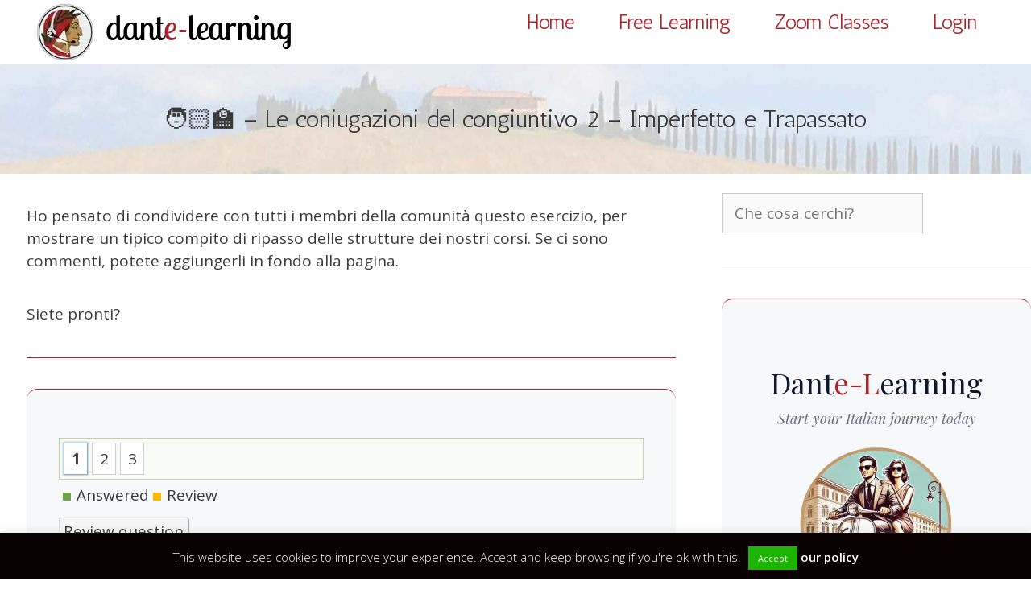

--- FILE ---
content_type: text/html; charset=UTF-8
request_url: https://dante-learning.com/eng/le-coniugazioni-del-congiuntivo-2-imperfetto-e-trapassato/
body_size: 37629
content:
<!DOCTYPE html>
<html lang="en-US">
<head>
	<meta charset="UTF-8">
	<meta name='robots' content='index, follow, max-image-preview:large, max-snippet:-1, max-video-preview:-1' />
<meta name="viewport" content="width=device-width, initial-scale=1">
	<!-- This site is optimized with the Yoast SEO plugin v26.7 - https://yoast.com/wordpress/plugins/seo/ -->
	<title>🧑🏻‍🏫 – Le coniugazioni del congiuntivo 2 - Imperfetto e Trapassato - Dante Learning</title>
	<link rel="canonical" href="https://dante-learning.com/eng/le-coniugazioni-del-congiuntivo-2-imperfetto-e-trapassato/" />
	<meta property="og:locale" content="en_US" />
	<meta property="og:type" content="article" />
	<meta property="og:title" content="🧑🏻‍🏫 – Le coniugazioni del congiuntivo 2 - Imperfetto e Trapassato - Dante Learning" />
	<meta property="og:description" content="Ho pensato di condividere con tutti i membri della comunità questo esercizio, per mostrare un tipico compito di ripasso delle strutture dei nostri corsi. Se ci sono commenti, potete aggiungerli in fondo alla pagina. Siete pronti?" />
	<meta property="og:url" content="https://dante-learning.com/eng/le-coniugazioni-del-congiuntivo-2-imperfetto-e-trapassato/" />
	<meta property="og:site_name" content="Dante Learning" />
	<meta property="article:published_time" content="2023-12-07T20:46:04+00:00" />
	<meta property="article:modified_time" content="2025-09-04T19:58:37+00:00" />
	<meta property="og:image" content="https://dante-learning.com/eng/wp-content/uploads/2024/12/4-chiacchiere-donne.webp" />
	<meta property="og:image:width" content="300" />
	<meta property="og:image:height" content="300" />
	<meta property="og:image:type" content="image/webp" />
	<meta name="author" content="Riccardo" />
	<meta name="twitter:card" content="summary_large_image" />
	<meta name="twitter:creator" content="@dantelearning" />
	<meta name="twitter:label1" content="Written by" />
	<meta name="twitter:data1" content="Riccardo" />
	<meta name="twitter:label2" content="Est. reading time" />
	<meta name="twitter:data2" content="1 minute" />
	<script type="application/ld+json" class="yoast-schema-graph">{"@context":"https://schema.org","@graph":[{"@type":"Article","@id":"https://dante-learning.com/eng/le-coniugazioni-del-congiuntivo-2-imperfetto-e-trapassato/#article","isPartOf":{"@id":"https://dante-learning.com/eng/le-coniugazioni-del-congiuntivo-2-imperfetto-e-trapassato/"},"author":{"name":"Riccardo","@id":"https://dante-learning.com/eng/#/schema/person/973c89dbdd429434b9334815e8417107"},"headline":"🧑🏻‍🏫 – Le coniugazioni del congiuntivo 2 &#8211; Imperfetto e Trapassato","datePublished":"2023-12-07T20:46:04+00:00","dateModified":"2025-09-04T19:58:37+00:00","mainEntityOfPage":{"@id":"https://dante-learning.com/eng/le-coniugazioni-del-congiuntivo-2-imperfetto-e-trapassato/"},"wordCount":72,"commentCount":0,"publisher":{"@id":"https://dante-learning.com/eng/#organization"},"image":{"@id":"https://dante-learning.com/eng/le-coniugazioni-del-congiuntivo-2-imperfetto-e-trapassato/#primaryimage"},"thumbnailUrl":"https://dante-learning.com/eng/wp-content/uploads/2024/12/4-chiacchiere-donne.webp","articleSection":["lingua"],"inLanguage":"en-US","potentialAction":[{"@type":"CommentAction","name":"Comment","target":["https://dante-learning.com/eng/le-coniugazioni-del-congiuntivo-2-imperfetto-e-trapassato/#respond"]}]},{"@type":"WebPage","@id":"https://dante-learning.com/eng/le-coniugazioni-del-congiuntivo-2-imperfetto-e-trapassato/","url":"https://dante-learning.com/eng/le-coniugazioni-del-congiuntivo-2-imperfetto-e-trapassato/","name":"🧑🏻‍🏫 – Le coniugazioni del congiuntivo 2 - Imperfetto e Trapassato - Dante Learning","isPartOf":{"@id":"https://dante-learning.com/eng/#website"},"primaryImageOfPage":{"@id":"https://dante-learning.com/eng/le-coniugazioni-del-congiuntivo-2-imperfetto-e-trapassato/#primaryimage"},"image":{"@id":"https://dante-learning.com/eng/le-coniugazioni-del-congiuntivo-2-imperfetto-e-trapassato/#primaryimage"},"thumbnailUrl":"https://dante-learning.com/eng/wp-content/uploads/2024/12/4-chiacchiere-donne.webp","datePublished":"2023-12-07T20:46:04+00:00","dateModified":"2025-09-04T19:58:37+00:00","inLanguage":"en-US","potentialAction":[{"@type":"ReadAction","target":["https://dante-learning.com/eng/le-coniugazioni-del-congiuntivo-2-imperfetto-e-trapassato/"]}]},{"@type":"ImageObject","inLanguage":"en-US","@id":"https://dante-learning.com/eng/le-coniugazioni-del-congiuntivo-2-imperfetto-e-trapassato/#primaryimage","url":"https://dante-learning.com/eng/wp-content/uploads/2024/12/4-chiacchiere-donne.webp","contentUrl":"https://dante-learning.com/eng/wp-content/uploads/2024/12/4-chiacchiere-donne.webp","width":300,"height":300,"caption":"4 chiacchiere donne"},{"@type":"WebSite","@id":"https://dante-learning.com/eng/#website","url":"https://dante-learning.com/eng/","name":"Dante Learning","description":"Italian Courses on Zoom","publisher":{"@id":"https://dante-learning.com/eng/#organization"},"potentialAction":[{"@type":"SearchAction","target":{"@type":"EntryPoint","urlTemplate":"https://dante-learning.com/eng/?s={search_term_string}"},"query-input":{"@type":"PropertyValueSpecification","valueRequired":true,"valueName":"search_term_string"}}],"inLanguage":"en-US"},{"@type":"Organization","@id":"https://dante-learning.com/eng/#organization","name":"Dante Learning","url":"https://dante-learning.com/eng/","logo":{"@type":"ImageObject","inLanguage":"en-US","@id":"https://dante-learning.com/eng/#/schema/logo/image/","url":"https://dante-learning.com/eng/wp-content/uploads/2015/05/logo-un-layer-pieno.png","contentUrl":"https://dante-learning.com/eng/wp-content/uploads/2015/05/logo-un-layer-pieno.png","width":200,"height":200,"caption":"Dante Learning"},"image":{"@id":"https://dante-learning.com/eng/#/schema/logo/image/"}},{"@type":"Person","@id":"https://dante-learning.com/eng/#/schema/person/973c89dbdd429434b9334815e8417107","name":"Riccardo","image":{"@type":"ImageObject","inLanguage":"en-US","@id":"https://dante-learning.com/eng/#/schema/person/image/","url":"https://dante-learning.com/eng/wp-content/uploads/nsl_avatars/055dbad9d91819b7457ce4a36d704fef-96x96.png","contentUrl":"https://dante-learning.com/eng/wp-content/uploads/nsl_avatars/055dbad9d91819b7457ce4a36d704fef-96x96.png","caption":"Riccardo"},"description":"Milanese, graduated in Italian literature a long time ago, I began teaching Italian online in Japan back in 2003. I usually spend winter in Tokyo and go back to Italy when the cherry blossoms shed their petals. I do not use social media.","sameAs":["https://x.com/dantelearning"]}]}</script>
	<!-- / Yoast SEO plugin. -->


<link href='https://fonts.gstatic.com' crossorigin rel='preconnect' />
<link href='https://fonts.googleapis.com' crossorigin rel='preconnect' />
<style id='wp-img-auto-sizes-contain-inline-css'>
img:is([sizes=auto i],[sizes^="auto," i]){contain-intrinsic-size:3000px 1500px}
/*# sourceURL=wp-img-auto-sizes-contain-inline-css */
</style>
<link rel='stylesheet' id='generate-fonts-css' href='//fonts.googleapis.com/css?family=Open+Sans:300,300italic,regular,italic,600,600italic,700,700italic,800,800italic|Antic:regular|Antic+Slab:regular' media='all' />
<style id='wp-block-library-inline-css'>
:root{--wp-block-synced-color:#7a00df;--wp-block-synced-color--rgb:122,0,223;--wp-bound-block-color:var(--wp-block-synced-color);--wp-editor-canvas-background:#ddd;--wp-admin-theme-color:#007cba;--wp-admin-theme-color--rgb:0,124,186;--wp-admin-theme-color-darker-10:#006ba1;--wp-admin-theme-color-darker-10--rgb:0,107,160.5;--wp-admin-theme-color-darker-20:#005a87;--wp-admin-theme-color-darker-20--rgb:0,90,135;--wp-admin-border-width-focus:2px}@media (min-resolution:192dpi){:root{--wp-admin-border-width-focus:1.5px}}.wp-element-button{cursor:pointer}:root .has-very-light-gray-background-color{background-color:#eee}:root .has-very-dark-gray-background-color{background-color:#313131}:root .has-very-light-gray-color{color:#eee}:root .has-very-dark-gray-color{color:#313131}:root .has-vivid-green-cyan-to-vivid-cyan-blue-gradient-background{background:linear-gradient(135deg,#00d084,#0693e3)}:root .has-purple-crush-gradient-background{background:linear-gradient(135deg,#34e2e4,#4721fb 50%,#ab1dfe)}:root .has-hazy-dawn-gradient-background{background:linear-gradient(135deg,#faaca8,#dad0ec)}:root .has-subdued-olive-gradient-background{background:linear-gradient(135deg,#fafae1,#67a671)}:root .has-atomic-cream-gradient-background{background:linear-gradient(135deg,#fdd79a,#004a59)}:root .has-nightshade-gradient-background{background:linear-gradient(135deg,#330968,#31cdcf)}:root .has-midnight-gradient-background{background:linear-gradient(135deg,#020381,#2874fc)}:root{--wp--preset--font-size--normal:16px;--wp--preset--font-size--huge:42px}.has-regular-font-size{font-size:1em}.has-larger-font-size{font-size:2.625em}.has-normal-font-size{font-size:var(--wp--preset--font-size--normal)}.has-huge-font-size{font-size:var(--wp--preset--font-size--huge)}.has-text-align-center{text-align:center}.has-text-align-left{text-align:left}.has-text-align-right{text-align:right}.has-fit-text{white-space:nowrap!important}#end-resizable-editor-section{display:none}.aligncenter{clear:both}.items-justified-left{justify-content:flex-start}.items-justified-center{justify-content:center}.items-justified-right{justify-content:flex-end}.items-justified-space-between{justify-content:space-between}.screen-reader-text{border:0;clip-path:inset(50%);height:1px;margin:-1px;overflow:hidden;padding:0;position:absolute;width:1px;word-wrap:normal!important}.screen-reader-text:focus{background-color:#ddd;clip-path:none;color:#444;display:block;font-size:1em;height:auto;left:5px;line-height:normal;padding:15px 23px 14px;text-decoration:none;top:5px;width:auto;z-index:100000}html :where(.has-border-color){border-style:solid}html :where([style*=border-top-color]){border-top-style:solid}html :where([style*=border-right-color]){border-right-style:solid}html :where([style*=border-bottom-color]){border-bottom-style:solid}html :where([style*=border-left-color]){border-left-style:solid}html :where([style*=border-width]){border-style:solid}html :where([style*=border-top-width]){border-top-style:solid}html :where([style*=border-right-width]){border-right-style:solid}html :where([style*=border-bottom-width]){border-bottom-style:solid}html :where([style*=border-left-width]){border-left-style:solid}html :where(img[class*=wp-image-]){height:auto;max-width:100%}:where(figure){margin:0 0 1em}html :where(.is-position-sticky){--wp-admin--admin-bar--position-offset:var(--wp-admin--admin-bar--height,0px)}@media screen and (max-width:600px){html :where(.is-position-sticky){--wp-admin--admin-bar--position-offset:0px}}

/*# sourceURL=wp-block-library-inline-css */
</style><style id='wp-block-image-inline-css'>
.wp-block-image>a,.wp-block-image>figure>a{display:inline-block}.wp-block-image img{box-sizing:border-box;height:auto;max-width:100%;vertical-align:bottom}@media not (prefers-reduced-motion){.wp-block-image img.hide{visibility:hidden}.wp-block-image img.show{animation:show-content-image .4s}}.wp-block-image[style*=border-radius] img,.wp-block-image[style*=border-radius]>a{border-radius:inherit}.wp-block-image.has-custom-border img{box-sizing:border-box}.wp-block-image.aligncenter{text-align:center}.wp-block-image.alignfull>a,.wp-block-image.alignwide>a{width:100%}.wp-block-image.alignfull img,.wp-block-image.alignwide img{height:auto;width:100%}.wp-block-image .aligncenter,.wp-block-image .alignleft,.wp-block-image .alignright,.wp-block-image.aligncenter,.wp-block-image.alignleft,.wp-block-image.alignright{display:table}.wp-block-image .aligncenter>figcaption,.wp-block-image .alignleft>figcaption,.wp-block-image .alignright>figcaption,.wp-block-image.aligncenter>figcaption,.wp-block-image.alignleft>figcaption,.wp-block-image.alignright>figcaption{caption-side:bottom;display:table-caption}.wp-block-image .alignleft{float:left;margin:.5em 1em .5em 0}.wp-block-image .alignright{float:right;margin:.5em 0 .5em 1em}.wp-block-image .aligncenter{margin-left:auto;margin-right:auto}.wp-block-image :where(figcaption){margin-bottom:1em;margin-top:.5em}.wp-block-image.is-style-circle-mask img{border-radius:9999px}@supports ((-webkit-mask-image:none) or (mask-image:none)) or (-webkit-mask-image:none){.wp-block-image.is-style-circle-mask img{border-radius:0;-webkit-mask-image:url('data:image/svg+xml;utf8,<svg viewBox="0 0 100 100" xmlns="http://www.w3.org/2000/svg"><circle cx="50" cy="50" r="50"/></svg>');mask-image:url('data:image/svg+xml;utf8,<svg viewBox="0 0 100 100" xmlns="http://www.w3.org/2000/svg"><circle cx="50" cy="50" r="50"/></svg>');mask-mode:alpha;-webkit-mask-position:center;mask-position:center;-webkit-mask-repeat:no-repeat;mask-repeat:no-repeat;-webkit-mask-size:contain;mask-size:contain}}:root :where(.wp-block-image.is-style-rounded img,.wp-block-image .is-style-rounded img){border-radius:9999px}.wp-block-image figure{margin:0}.wp-lightbox-container{display:flex;flex-direction:column;position:relative}.wp-lightbox-container img{cursor:zoom-in}.wp-lightbox-container img:hover+button{opacity:1}.wp-lightbox-container button{align-items:center;backdrop-filter:blur(16px) saturate(180%);background-color:#5a5a5a40;border:none;border-radius:4px;cursor:zoom-in;display:flex;height:20px;justify-content:center;opacity:0;padding:0;position:absolute;right:16px;text-align:center;top:16px;width:20px;z-index:100}@media not (prefers-reduced-motion){.wp-lightbox-container button{transition:opacity .2s ease}}.wp-lightbox-container button:focus-visible{outline:3px auto #5a5a5a40;outline:3px auto -webkit-focus-ring-color;outline-offset:3px}.wp-lightbox-container button:hover{cursor:pointer;opacity:1}.wp-lightbox-container button:focus{opacity:1}.wp-lightbox-container button:focus,.wp-lightbox-container button:hover,.wp-lightbox-container button:not(:hover):not(:active):not(.has-background){background-color:#5a5a5a40;border:none}.wp-lightbox-overlay{box-sizing:border-box;cursor:zoom-out;height:100vh;left:0;overflow:hidden;position:fixed;top:0;visibility:hidden;width:100%;z-index:100000}.wp-lightbox-overlay .close-button{align-items:center;cursor:pointer;display:flex;justify-content:center;min-height:40px;min-width:40px;padding:0;position:absolute;right:calc(env(safe-area-inset-right) + 16px);top:calc(env(safe-area-inset-top) + 16px);z-index:5000000}.wp-lightbox-overlay .close-button:focus,.wp-lightbox-overlay .close-button:hover,.wp-lightbox-overlay .close-button:not(:hover):not(:active):not(.has-background){background:none;border:none}.wp-lightbox-overlay .lightbox-image-container{height:var(--wp--lightbox-container-height);left:50%;overflow:hidden;position:absolute;top:50%;transform:translate(-50%,-50%);transform-origin:top left;width:var(--wp--lightbox-container-width);z-index:9999999999}.wp-lightbox-overlay .wp-block-image{align-items:center;box-sizing:border-box;display:flex;height:100%;justify-content:center;margin:0;position:relative;transform-origin:0 0;width:100%;z-index:3000000}.wp-lightbox-overlay .wp-block-image img{height:var(--wp--lightbox-image-height);min-height:var(--wp--lightbox-image-height);min-width:var(--wp--lightbox-image-width);width:var(--wp--lightbox-image-width)}.wp-lightbox-overlay .wp-block-image figcaption{display:none}.wp-lightbox-overlay button{background:none;border:none}.wp-lightbox-overlay .scrim{background-color:#fff;height:100%;opacity:.9;position:absolute;width:100%;z-index:2000000}.wp-lightbox-overlay.active{visibility:visible}@media not (prefers-reduced-motion){.wp-lightbox-overlay.active{animation:turn-on-visibility .25s both}.wp-lightbox-overlay.active img{animation:turn-on-visibility .35s both}.wp-lightbox-overlay.show-closing-animation:not(.active){animation:turn-off-visibility .35s both}.wp-lightbox-overlay.show-closing-animation:not(.active) img{animation:turn-off-visibility .25s both}.wp-lightbox-overlay.zoom.active{animation:none;opacity:1;visibility:visible}.wp-lightbox-overlay.zoom.active .lightbox-image-container{animation:lightbox-zoom-in .4s}.wp-lightbox-overlay.zoom.active .lightbox-image-container img{animation:none}.wp-lightbox-overlay.zoom.active .scrim{animation:turn-on-visibility .4s forwards}.wp-lightbox-overlay.zoom.show-closing-animation:not(.active){animation:none}.wp-lightbox-overlay.zoom.show-closing-animation:not(.active) .lightbox-image-container{animation:lightbox-zoom-out .4s}.wp-lightbox-overlay.zoom.show-closing-animation:not(.active) .lightbox-image-container img{animation:none}.wp-lightbox-overlay.zoom.show-closing-animation:not(.active) .scrim{animation:turn-off-visibility .4s forwards}}@keyframes show-content-image{0%{visibility:hidden}99%{visibility:hidden}to{visibility:visible}}@keyframes turn-on-visibility{0%{opacity:0}to{opacity:1}}@keyframes turn-off-visibility{0%{opacity:1;visibility:visible}99%{opacity:0;visibility:visible}to{opacity:0;visibility:hidden}}@keyframes lightbox-zoom-in{0%{transform:translate(calc((-100vw + var(--wp--lightbox-scrollbar-width))/2 + var(--wp--lightbox-initial-left-position)),calc(-50vh + var(--wp--lightbox-initial-top-position))) scale(var(--wp--lightbox-scale))}to{transform:translate(-50%,-50%) scale(1)}}@keyframes lightbox-zoom-out{0%{transform:translate(-50%,-50%) scale(1);visibility:visible}99%{visibility:visible}to{transform:translate(calc((-100vw + var(--wp--lightbox-scrollbar-width))/2 + var(--wp--lightbox-initial-left-position)),calc(-50vh + var(--wp--lightbox-initial-top-position))) scale(var(--wp--lightbox-scale));visibility:hidden}}
/*# sourceURL=https://dante-learning.com/eng/wp-includes/blocks/image/style.min.css */
</style>
<style id='wp-block-list-inline-css'>
ol,ul{box-sizing:border-box}:root :where(.wp-block-list.has-background){padding:1.25em 2.375em}
/*# sourceURL=https://dante-learning.com/eng/wp-includes/blocks/list/style.min.css */
</style>
<style id='wp-block-search-inline-css'>
.wp-block-search__button{margin-left:10px;word-break:normal}.wp-block-search__button.has-icon{line-height:0}.wp-block-search__button svg{height:1.25em;min-height:24px;min-width:24px;width:1.25em;fill:currentColor;vertical-align:text-bottom}:where(.wp-block-search__button){border:1px solid #ccc;padding:6px 10px}.wp-block-search__inside-wrapper{display:flex;flex:auto;flex-wrap:nowrap;max-width:100%}.wp-block-search__label{width:100%}.wp-block-search.wp-block-search__button-only .wp-block-search__button{box-sizing:border-box;display:flex;flex-shrink:0;justify-content:center;margin-left:0;max-width:100%}.wp-block-search.wp-block-search__button-only .wp-block-search__inside-wrapper{min-width:0!important;transition-property:width}.wp-block-search.wp-block-search__button-only .wp-block-search__input{flex-basis:100%;transition-duration:.3s}.wp-block-search.wp-block-search__button-only.wp-block-search__searchfield-hidden,.wp-block-search.wp-block-search__button-only.wp-block-search__searchfield-hidden .wp-block-search__inside-wrapper{overflow:hidden}.wp-block-search.wp-block-search__button-only.wp-block-search__searchfield-hidden .wp-block-search__input{border-left-width:0!important;border-right-width:0!important;flex-basis:0;flex-grow:0;margin:0;min-width:0!important;padding-left:0!important;padding-right:0!important;width:0!important}:where(.wp-block-search__input){appearance:none;border:1px solid #949494;flex-grow:1;font-family:inherit;font-size:inherit;font-style:inherit;font-weight:inherit;letter-spacing:inherit;line-height:inherit;margin-left:0;margin-right:0;min-width:3rem;padding:8px;text-decoration:unset!important;text-transform:inherit}:where(.wp-block-search__button-inside .wp-block-search__inside-wrapper){background-color:#fff;border:1px solid #949494;box-sizing:border-box;padding:4px}:where(.wp-block-search__button-inside .wp-block-search__inside-wrapper) .wp-block-search__input{border:none;border-radius:0;padding:0 4px}:where(.wp-block-search__button-inside .wp-block-search__inside-wrapper) .wp-block-search__input:focus{outline:none}:where(.wp-block-search__button-inside .wp-block-search__inside-wrapper) :where(.wp-block-search__button){padding:4px 8px}.wp-block-search.aligncenter .wp-block-search__inside-wrapper{margin:auto}.wp-block[data-align=right] .wp-block-search.wp-block-search__button-only .wp-block-search__inside-wrapper{float:right}
/*# sourceURL=https://dante-learning.com/eng/wp-includes/blocks/search/style.min.css */
</style>
<style id='wp-block-separator-inline-css'>
@charset "UTF-8";.wp-block-separator{border:none;border-top:2px solid}:root :where(.wp-block-separator.is-style-dots){height:auto;line-height:1;text-align:center}:root :where(.wp-block-separator.is-style-dots):before{color:currentColor;content:"···";font-family:serif;font-size:1.5em;letter-spacing:2em;padding-left:2em}.wp-block-separator.is-style-dots{background:none!important;border:none!important}
/*# sourceURL=https://dante-learning.com/eng/wp-includes/blocks/separator/style.min.css */
</style>
<style id='global-styles-inline-css'>
:root{--wp--preset--aspect-ratio--square: 1;--wp--preset--aspect-ratio--4-3: 4/3;--wp--preset--aspect-ratio--3-4: 3/4;--wp--preset--aspect-ratio--3-2: 3/2;--wp--preset--aspect-ratio--2-3: 2/3;--wp--preset--aspect-ratio--16-9: 16/9;--wp--preset--aspect-ratio--9-16: 9/16;--wp--preset--color--black: #000000;--wp--preset--color--cyan-bluish-gray: #abb8c3;--wp--preset--color--white: #ffffff;--wp--preset--color--pale-pink: #f78da7;--wp--preset--color--vivid-red: #cf2e2e;--wp--preset--color--luminous-vivid-orange: #ff6900;--wp--preset--color--luminous-vivid-amber: #fcb900;--wp--preset--color--light-green-cyan: #7bdcb5;--wp--preset--color--vivid-green-cyan: #00d084;--wp--preset--color--pale-cyan-blue: #8ed1fc;--wp--preset--color--vivid-cyan-blue: #0693e3;--wp--preset--color--vivid-purple: #9b51e0;--wp--preset--color--contrast: var(--contrast);--wp--preset--color--contrast-2: var(--contrast-2);--wp--preset--color--contrast-3: var(--contrast-3);--wp--preset--color--base: var(--base);--wp--preset--color--base-2: var(--base-2);--wp--preset--color--base-3: var(--base-3);--wp--preset--color--accent: var(--accent);--wp--preset--gradient--vivid-cyan-blue-to-vivid-purple: linear-gradient(135deg,rgb(6,147,227) 0%,rgb(155,81,224) 100%);--wp--preset--gradient--light-green-cyan-to-vivid-green-cyan: linear-gradient(135deg,rgb(122,220,180) 0%,rgb(0,208,130) 100%);--wp--preset--gradient--luminous-vivid-amber-to-luminous-vivid-orange: linear-gradient(135deg,rgb(252,185,0) 0%,rgb(255,105,0) 100%);--wp--preset--gradient--luminous-vivid-orange-to-vivid-red: linear-gradient(135deg,rgb(255,105,0) 0%,rgb(207,46,46) 100%);--wp--preset--gradient--very-light-gray-to-cyan-bluish-gray: linear-gradient(135deg,rgb(238,238,238) 0%,rgb(169,184,195) 100%);--wp--preset--gradient--cool-to-warm-spectrum: linear-gradient(135deg,rgb(74,234,220) 0%,rgb(151,120,209) 20%,rgb(207,42,186) 40%,rgb(238,44,130) 60%,rgb(251,105,98) 80%,rgb(254,248,76) 100%);--wp--preset--gradient--blush-light-purple: linear-gradient(135deg,rgb(255,206,236) 0%,rgb(152,150,240) 100%);--wp--preset--gradient--blush-bordeaux: linear-gradient(135deg,rgb(254,205,165) 0%,rgb(254,45,45) 50%,rgb(107,0,62) 100%);--wp--preset--gradient--luminous-dusk: linear-gradient(135deg,rgb(255,203,112) 0%,rgb(199,81,192) 50%,rgb(65,88,208) 100%);--wp--preset--gradient--pale-ocean: linear-gradient(135deg,rgb(255,245,203) 0%,rgb(182,227,212) 50%,rgb(51,167,181) 100%);--wp--preset--gradient--electric-grass: linear-gradient(135deg,rgb(202,248,128) 0%,rgb(113,206,126) 100%);--wp--preset--gradient--midnight: linear-gradient(135deg,rgb(2,3,129) 0%,rgb(40,116,252) 100%);--wp--preset--font-size--small: 13px;--wp--preset--font-size--medium: 20px;--wp--preset--font-size--large: 36px;--wp--preset--font-size--x-large: 42px;--wp--preset--spacing--20: 0.44rem;--wp--preset--spacing--30: 0.67rem;--wp--preset--spacing--40: 1rem;--wp--preset--spacing--50: 1.5rem;--wp--preset--spacing--60: 2.25rem;--wp--preset--spacing--70: 3.38rem;--wp--preset--spacing--80: 5.06rem;--wp--preset--shadow--natural: 6px 6px 9px rgba(0, 0, 0, 0.2);--wp--preset--shadow--deep: 12px 12px 50px rgba(0, 0, 0, 0.4);--wp--preset--shadow--sharp: 6px 6px 0px rgba(0, 0, 0, 0.2);--wp--preset--shadow--outlined: 6px 6px 0px -3px rgb(255, 255, 255), 6px 6px rgb(0, 0, 0);--wp--preset--shadow--crisp: 6px 6px 0px rgb(0, 0, 0);}:where(.is-layout-flex){gap: 0.5em;}:where(.is-layout-grid){gap: 0.5em;}body .is-layout-flex{display: flex;}.is-layout-flex{flex-wrap: wrap;align-items: center;}.is-layout-flex > :is(*, div){margin: 0;}body .is-layout-grid{display: grid;}.is-layout-grid > :is(*, div){margin: 0;}:where(.wp-block-columns.is-layout-flex){gap: 2em;}:where(.wp-block-columns.is-layout-grid){gap: 2em;}:where(.wp-block-post-template.is-layout-flex){gap: 1.25em;}:where(.wp-block-post-template.is-layout-grid){gap: 1.25em;}.has-black-color{color: var(--wp--preset--color--black) !important;}.has-cyan-bluish-gray-color{color: var(--wp--preset--color--cyan-bluish-gray) !important;}.has-white-color{color: var(--wp--preset--color--white) !important;}.has-pale-pink-color{color: var(--wp--preset--color--pale-pink) !important;}.has-vivid-red-color{color: var(--wp--preset--color--vivid-red) !important;}.has-luminous-vivid-orange-color{color: var(--wp--preset--color--luminous-vivid-orange) !important;}.has-luminous-vivid-amber-color{color: var(--wp--preset--color--luminous-vivid-amber) !important;}.has-light-green-cyan-color{color: var(--wp--preset--color--light-green-cyan) !important;}.has-vivid-green-cyan-color{color: var(--wp--preset--color--vivid-green-cyan) !important;}.has-pale-cyan-blue-color{color: var(--wp--preset--color--pale-cyan-blue) !important;}.has-vivid-cyan-blue-color{color: var(--wp--preset--color--vivid-cyan-blue) !important;}.has-vivid-purple-color{color: var(--wp--preset--color--vivid-purple) !important;}.has-black-background-color{background-color: var(--wp--preset--color--black) !important;}.has-cyan-bluish-gray-background-color{background-color: var(--wp--preset--color--cyan-bluish-gray) !important;}.has-white-background-color{background-color: var(--wp--preset--color--white) !important;}.has-pale-pink-background-color{background-color: var(--wp--preset--color--pale-pink) !important;}.has-vivid-red-background-color{background-color: var(--wp--preset--color--vivid-red) !important;}.has-luminous-vivid-orange-background-color{background-color: var(--wp--preset--color--luminous-vivid-orange) !important;}.has-luminous-vivid-amber-background-color{background-color: var(--wp--preset--color--luminous-vivid-amber) !important;}.has-light-green-cyan-background-color{background-color: var(--wp--preset--color--light-green-cyan) !important;}.has-vivid-green-cyan-background-color{background-color: var(--wp--preset--color--vivid-green-cyan) !important;}.has-pale-cyan-blue-background-color{background-color: var(--wp--preset--color--pale-cyan-blue) !important;}.has-vivid-cyan-blue-background-color{background-color: var(--wp--preset--color--vivid-cyan-blue) !important;}.has-vivid-purple-background-color{background-color: var(--wp--preset--color--vivid-purple) !important;}.has-black-border-color{border-color: var(--wp--preset--color--black) !important;}.has-cyan-bluish-gray-border-color{border-color: var(--wp--preset--color--cyan-bluish-gray) !important;}.has-white-border-color{border-color: var(--wp--preset--color--white) !important;}.has-pale-pink-border-color{border-color: var(--wp--preset--color--pale-pink) !important;}.has-vivid-red-border-color{border-color: var(--wp--preset--color--vivid-red) !important;}.has-luminous-vivid-orange-border-color{border-color: var(--wp--preset--color--luminous-vivid-orange) !important;}.has-luminous-vivid-amber-border-color{border-color: var(--wp--preset--color--luminous-vivid-amber) !important;}.has-light-green-cyan-border-color{border-color: var(--wp--preset--color--light-green-cyan) !important;}.has-vivid-green-cyan-border-color{border-color: var(--wp--preset--color--vivid-green-cyan) !important;}.has-pale-cyan-blue-border-color{border-color: var(--wp--preset--color--pale-cyan-blue) !important;}.has-vivid-cyan-blue-border-color{border-color: var(--wp--preset--color--vivid-cyan-blue) !important;}.has-vivid-purple-border-color{border-color: var(--wp--preset--color--vivid-purple) !important;}.has-vivid-cyan-blue-to-vivid-purple-gradient-background{background: var(--wp--preset--gradient--vivid-cyan-blue-to-vivid-purple) !important;}.has-light-green-cyan-to-vivid-green-cyan-gradient-background{background: var(--wp--preset--gradient--light-green-cyan-to-vivid-green-cyan) !important;}.has-luminous-vivid-amber-to-luminous-vivid-orange-gradient-background{background: var(--wp--preset--gradient--luminous-vivid-amber-to-luminous-vivid-orange) !important;}.has-luminous-vivid-orange-to-vivid-red-gradient-background{background: var(--wp--preset--gradient--luminous-vivid-orange-to-vivid-red) !important;}.has-very-light-gray-to-cyan-bluish-gray-gradient-background{background: var(--wp--preset--gradient--very-light-gray-to-cyan-bluish-gray) !important;}.has-cool-to-warm-spectrum-gradient-background{background: var(--wp--preset--gradient--cool-to-warm-spectrum) !important;}.has-blush-light-purple-gradient-background{background: var(--wp--preset--gradient--blush-light-purple) !important;}.has-blush-bordeaux-gradient-background{background: var(--wp--preset--gradient--blush-bordeaux) !important;}.has-luminous-dusk-gradient-background{background: var(--wp--preset--gradient--luminous-dusk) !important;}.has-pale-ocean-gradient-background{background: var(--wp--preset--gradient--pale-ocean) !important;}.has-electric-grass-gradient-background{background: var(--wp--preset--gradient--electric-grass) !important;}.has-midnight-gradient-background{background: var(--wp--preset--gradient--midnight) !important;}.has-small-font-size{font-size: var(--wp--preset--font-size--small) !important;}.has-medium-font-size{font-size: var(--wp--preset--font-size--medium) !important;}.has-large-font-size{font-size: var(--wp--preset--font-size--large) !important;}.has-x-large-font-size{font-size: var(--wp--preset--font-size--x-large) !important;}
/*# sourceURL=global-styles-inline-css */
</style>
<style id='core-block-supports-duotone-inline-css'>
.wp-duotone-unset-1.wp-block-image img, .wp-duotone-unset-1.wp-block-image .components-placeholder{filter:unset;}
/*# sourceURL=core-block-supports-duotone-inline-css */
</style>

<style id='classic-theme-styles-inline-css'>
/*! This file is auto-generated */
.wp-block-button__link{color:#fff;background-color:#32373c;border-radius:9999px;box-shadow:none;text-decoration:none;padding:calc(.667em + 2px) calc(1.333em + 2px);font-size:1.125em}.wp-block-file__button{background:#32373c;color:#fff;text-decoration:none}
/*# sourceURL=/wp-includes/css/classic-themes.min.css */
</style>
<link rel='stylesheet' id='wpProQuiz_front_style-css' href='https://dante-learning.com/eng/wp-content/plugins/Wp-Pro-Quiz/css/wpProQuiz_front.min.css?ver=0.38' media='all' />
<link rel='stylesheet' id='bbp-default-css' href='https://dante-learning.com/eng/wp-content/plugins/bbpress/templates/default/css/bbpress.min.css?ver=2.6.14' media='all' />
<style id='bbp-default-inline-css'>
#bbpress-forums ul.bbp-lead-topic,#bbpress-forums ul.bbp-topics,#bbpress-forums ul.bbp-forums,#bbpress-forums ul.bbp-replies,#bbpress-forums ul.bbp-search-results,#bbpress-forums,div.bbp-breadcrumb,div.bbp-topic-tags {font-size: inherit;}.single-forum #subscription-toggle {display: block;margin: 1em 0;clear: left;}#bbpress-forums .bbp-search-form {margin-bottom: 10px;}.bbp-login-form fieldset {border: 0;padding: 0;}
/*# sourceURL=bbp-default-inline-css */
</style>
<link rel='stylesheet' id='cookie-law-info-css' href='https://dante-learning.com/eng/wp-content/plugins/cookie-law-info/legacy/public/css/cookie-law-info-public.css?ver=3.3.9.1' media='all' />
<link rel='stylesheet' id='cookie-law-info-gdpr-css' href='https://dante-learning.com/eng/wp-content/plugins/cookie-law-info/legacy/public/css/cookie-law-info-gdpr.css?ver=3.3.9.1' media='all' />
<link rel='stylesheet' id='generateblocks-google-fonts-css' href='https://fonts.googleapis.com/css?family=Lobster+Two:regular,italic,700,700italic|Oswald:200,300,regular,500,600,700|Playfair+Display:regular,500,600,700,800,900,italic,500italic,600italic,700italic,800italic,900italic|Antic+Didone:regular|Antic:regular&#038;display=swap' media='all' />
<link rel='stylesheet' id='pmpro_frontend_base-css' href='https://dante-learning.com/eng/wp-content/plugins/paid-memberships-pro/css/frontend/base.css?ver=3.6.4' media='all' />
<link rel='stylesheet' id='pmpro_frontend_variation_1-css' href='https://dante-learning.com/eng/wp-content/plugins/paid-memberships-pro/css/frontend/variation_1.css?ver=3.6.4' media='all' />
<link rel='stylesheet' id='protect-link-css-css' href='https://dante-learning.com/eng/wp-content/plugins/wp-copy-protect-with-color-design/css/protect_style.css?ver=6.9' media='all' />
<link rel='stylesheet' id='wp-show-posts-css' href='https://dante-learning.com/eng/wp-content/plugins/wp-show-posts/css/wp-show-posts-min.css?ver=1.1.6' media='all' />
<link rel='stylesheet' id='wpcw-frontend-css' href='https://dante-learning.com/eng/wp-content/plugins/wp-courseware/assets/css/frontend.css?id=bd62a8f26ba034a1bafb&#038;ver=4.17.0' media='all' />
<link rel='stylesheet' id='wpcw-course-note-css' href='https://dante-learning.com/eng/wp-content/plugins/wp-courseware/assets/css/coursenote.css?id=b2b610afda7c56ebf10c&#038;ver=4.17.0' media='all' />
<link rel='stylesheet' id='generate-comments-css' href='https://dante-learning.com/eng/wp-content/themes/generatepress/assets/css/components/comments.min.css?ver=3.6.1' media='all' />
<link rel='stylesheet' id='generate-style-css' href='https://dante-learning.com/eng/wp-content/themes/generatepress/assets/css/main.min.css?ver=3.6.1' media='all' />
<style id='generate-style-inline-css'>
@media (max-width:768px){}
body{background-color:#ffffff;color:#3a3a3a;}a{color:#1e73be;}a:hover, a:focus, a:active{color:#47af16;}.grid-container{max-width:1280px;}.wp-block-group__inner-container{max-width:1280px;margin-left:auto;margin-right:auto;}@media (max-width: 768px) and (min-width: 769px){.inside-header{display:flex;flex-direction:column;align-items:center;}.site-logo, .site-branding{margin-bottom:1.5em;}#site-navigation{margin:0 auto;}.header-widget{margin-top:1.5em;}}:root{--contrast:#222222;--contrast-2:#575760;--contrast-3:#b2b2be;--base:#f0f0f0;--base-2:#f7f8f9;--base-3:#ffffff;--accent:#1e73be;}:root .has-contrast-color{color:var(--contrast);}:root .has-contrast-background-color{background-color:var(--contrast);}:root .has-contrast-2-color{color:var(--contrast-2);}:root .has-contrast-2-background-color{background-color:var(--contrast-2);}:root .has-contrast-3-color{color:var(--contrast-3);}:root .has-contrast-3-background-color{background-color:var(--contrast-3);}:root .has-base-color{color:var(--base);}:root .has-base-background-color{background-color:var(--base);}:root .has-base-2-color{color:var(--base-2);}:root .has-base-2-background-color{background-color:var(--base-2);}:root .has-base-3-color{color:var(--base-3);}:root .has-base-3-background-color{background-color:var(--base-3);}:root .has-accent-color{color:var(--accent);}:root .has-accent-background-color{background-color:var(--accent);}body, button, input, select, textarea{font-family:"Open Sans", sans-serif;font-size:19px;}body{line-height:1.5;}p{margin-bottom:2em;}.entry-content > [class*="wp-block-"]:not(:last-child):not(.wp-block-heading){margin-bottom:2em;}.main-title{font-size:35px;}.main-navigation a, .menu-toggle{font-family:"Antic", sans-serif;font-weight:100;font-size:25px;}.main-navigation .menu-bar-items{font-size:25px;}.main-navigation .main-nav ul ul li a{font-size:22px;}.sidebar .widget, .footer-widgets .widget{font-size:17px;}h1{font-family:"Antic", sans-serif;font-weight:200;font-size:30px;}h2{font-family:"Antic", sans-serif;font-weight:200;font-size:30px;}h3{font-family:"Antic", sans-serif;font-weight:200;font-size:30px;margin-bottom:35px;}h4{font-weight:400;font-size:23px;}h5{font-size:inherit;}h6{font-family:"Antic Slab", serif;font-size:24px;}@media (max-width:768px){h1{font-size:30px;}h2{font-size:25px;}h3{font-size:25px;}}.top-bar{background-color:#636363;color:#ffffff;}.top-bar a{color:#ffffff;}.top-bar a:hover{color:#303030;}.site-header{background-color:#ffffff;color:#3a3a3a;}.site-header a{color:#3a3a3a;}.main-title a,.main-title a:hover{color:#222222;}.site-description{color:#757575;}.mobile-menu-control-wrapper .menu-toggle,.mobile-menu-control-wrapper .menu-toggle:hover,.mobile-menu-control-wrapper .menu-toggle:focus,.has-inline-mobile-toggle #site-navigation.toggled{background-color:rgba(0, 0, 0, 0.02);}.main-navigation,.main-navigation ul ul{background-color:#ffffff;}.main-navigation .main-nav ul li a, .main-navigation .menu-toggle, .main-navigation .menu-bar-items{color:#ab2227;}.main-navigation .main-nav ul li:not([class*="current-menu-"]):hover > a, .main-navigation .main-nav ul li:not([class*="current-menu-"]):focus > a, .main-navigation .main-nav ul li.sfHover:not([class*="current-menu-"]) > a, .main-navigation .menu-bar-item:hover > a, .main-navigation .menu-bar-item.sfHover > a{color:#3f3f3f;background-color:#efefef;}button.menu-toggle:hover,button.menu-toggle:focus{color:#ab2227;}.main-navigation .main-nav ul li[class*="current-menu-"] > a{color:#018e22;background-color:#e5e5e5;}.navigation-search input[type="search"],.navigation-search input[type="search"]:active, .navigation-search input[type="search"]:focus, .main-navigation .main-nav ul li.search-item.active > a, .main-navigation .menu-bar-items .search-item.active > a{color:#3f3f3f;background-color:#efefef;}.main-navigation ul ul{background-color:var(--base-3);}.main-navigation .main-nav ul ul li a{color:#ab2227;}.main-navigation .main-nav ul ul li:not([class*="current-menu-"]):hover > a,.main-navigation .main-nav ul ul li:not([class*="current-menu-"]):focus > a, .main-navigation .main-nav ul ul li.sfHover:not([class*="current-menu-"]) > a{color:#ffffff;background-color:#4f4f4f;}.main-navigation .main-nav ul ul li[class*="current-menu-"] > a{background-color:#018e22;}.separate-containers .inside-article, .separate-containers .comments-area, .separate-containers .page-header, .one-container .container, .separate-containers .paging-navigation, .inside-page-header{background-color:#ffffff;}.entry-meta{color:#595959;}.entry-meta a{color:#595959;}.entry-meta a:hover{color:#1e73be;}.sidebar .widget{background-color:#ffffff;}.sidebar .widget .widget-title{color:#000000;}.footer-widgets{background-color:#ffffff;}.footer-widgets .widget-title{color:#000000;}.site-info{color:#3f3f3f;background-color:#efefef;}.site-info a{color:#ffffff;}.site-info a:hover{color:#606060;}.footer-bar .widget_nav_menu .current-menu-item a{color:#606060;}input[type="text"],input[type="email"],input[type="url"],input[type="password"],input[type="search"],input[type="tel"],input[type="number"],textarea,select{color:#666666;background-color:#fafafa;border-color:#cccccc;}input[type="text"]:focus,input[type="email"]:focus,input[type="url"]:focus,input[type="password"]:focus,input[type="search"]:focus,input[type="tel"]:focus,input[type="number"]:focus,textarea:focus,select:focus{color:#666666;background-color:#ffffff;border-color:#bfbfbf;}button,html input[type="button"],input[type="reset"],input[type="submit"],a.button,a.wp-block-button__link:not(.has-background){color:#ffffff;background-color:#666666;}button:hover,html input[type="button"]:hover,input[type="reset"]:hover,input[type="submit"]:hover,a.button:hover,button:focus,html input[type="button"]:focus,input[type="reset"]:focus,input[type="submit"]:focus,a.button:focus,a.wp-block-button__link:not(.has-background):active,a.wp-block-button__link:not(.has-background):focus,a.wp-block-button__link:not(.has-background):hover{color:#ffffff;background-color:#3f3f3f;}a.generate-back-to-top{background-color:rgba( 0,0,0,0.4 );color:#ffffff;}a.generate-back-to-top:hover,a.generate-back-to-top:focus{background-color:rgba( 0,0,0,0.6 );color:#ffffff;}:root{--gp-search-modal-bg-color:var(--base-3);--gp-search-modal-text-color:var(--contrast);--gp-search-modal-overlay-bg-color:rgba(0,0,0,0.2);}@media (max-width: 768px){.main-navigation .menu-bar-item:hover > a, .main-navigation .menu-bar-item.sfHover > a{background:none;color:#ab2227;}}.inside-top-bar{padding:10px;}.inside-top-bar.grid-container{max-width:1300px;}.inside-header{padding:5px 40px 5px 32px;}.inside-header.grid-container{max-width:1352px;}.separate-containers .inside-article, .separate-containers .comments-area, .separate-containers .page-header, .separate-containers .paging-navigation, .one-container .site-content, .inside-page-header{padding:0px 33px 40px 33px;}.site-main .wp-block-group__inner-container{padding:0px 33px 40px 33px;}.separate-containers .paging-navigation{padding-top:20px;padding-bottom:20px;}.entry-content .alignwide, body:not(.no-sidebar) .entry-content .alignfull{margin-left:-33px;width:calc(100% + 66px);max-width:calc(100% + 66px);}.one-container.right-sidebar .site-main,.one-container.both-right .site-main{margin-right:33px;}.one-container.left-sidebar .site-main,.one-container.both-left .site-main{margin-left:33px;}.one-container.both-sidebars .site-main{margin:0px 33px 0px 33px;}.sidebar .widget, .page-header, .widget-area .main-navigation, .site-main > *{margin-bottom:24px;}.separate-containers .site-main{margin:24px;}.both-right .inside-left-sidebar,.both-left .inside-left-sidebar{margin-right:12px;}.both-right .inside-right-sidebar,.both-left .inside-right-sidebar{margin-left:12px;}.separate-containers .featured-image{margin-top:24px;}.separate-containers .inside-right-sidebar, .separate-containers .inside-left-sidebar{margin-top:24px;margin-bottom:24px;}.main-navigation .main-nav ul li a,.menu-toggle,.main-navigation .menu-bar-item > a{padding-left:27px;padding-right:27px;line-height:35px;}.main-navigation .main-nav ul ul li a{padding:10px 27px 10px 27px;}.navigation-search input[type="search"]{height:35px;}.rtl .menu-item-has-children .dropdown-menu-toggle{padding-left:27px;}.menu-item-has-children .dropdown-menu-toggle{padding-right:27px;}.rtl .main-navigation .main-nav ul li.menu-item-has-children > a{padding-right:27px;}.widget-area .widget{padding:15px;}.footer-widgets-container.grid-container{max-width:1360px;}.inside-site-info{padding:20px;}.inside-site-info.grid-container{max-width:1320px;}@media (max-width:768px){.separate-containers .inside-article, .separate-containers .comments-area, .separate-containers .page-header, .separate-containers .paging-navigation, .one-container .site-content, .inside-page-header{padding:30px;}.site-main .wp-block-group__inner-container{padding:30px;}.inside-site-info{padding-right:10px;padding-left:10px;}.entry-content .alignwide, body:not(.no-sidebar) .entry-content .alignfull{margin-left:-30px;width:calc(100% + 60px);max-width:calc(100% + 60px);}.one-container .site-main .paging-navigation{margin-bottom:24px;}}/* End cached CSS */.is-right-sidebar{width:30%;}.is-left-sidebar{width:25%;}.site-content .content-area{width:70%;}@media (max-width: 768px){.main-navigation .menu-toggle,.sidebar-nav-mobile:not(#sticky-placeholder){display:block;}.main-navigation ul,.gen-sidebar-nav,.main-navigation:not(.slideout-navigation):not(.toggled) .main-nav > ul,.has-inline-mobile-toggle #site-navigation .inside-navigation > *:not(.navigation-search):not(.main-nav){display:none;}.nav-align-right .inside-navigation,.nav-align-center .inside-navigation{justify-content:space-between;}.has-inline-mobile-toggle .mobile-menu-control-wrapper{display:flex;flex-wrap:wrap;}.has-inline-mobile-toggle .inside-header{flex-direction:row;text-align:left;flex-wrap:wrap;}.has-inline-mobile-toggle .header-widget,.has-inline-mobile-toggle #site-navigation{flex-basis:100%;}.nav-float-left .has-inline-mobile-toggle #site-navigation{order:10;}}
.dynamic-author-image-rounded{border-radius:100%;}.dynamic-featured-image, .dynamic-author-image{vertical-align:middle;}.one-container.blog .dynamic-content-template:not(:last-child), .one-container.archive .dynamic-content-template:not(:last-child){padding-bottom:0px;}.dynamic-entry-excerpt > p:last-child{margin-bottom:0px;}
.page-hero{background-color:rgba(255,255,255,0.39);background-image:url(https://dante-learning.com/eng/wp-content/uploads/2021/08/toscana-1.jpg);background-size:cover;background-image:linear-gradient(0deg, rgba(255,255,255,0.39),rgba(255,255,255,0.39)), url(https://dante-learning.com/eng/wp-content/uploads/2021/08/toscana-1.jpg);background-position:center center;background-repeat:no-repeat;padding-top:50px;padding-bottom:50px;text-align:center;}.inside-page-hero > *:last-child{margin-bottom:0px;}.page-hero time.updated{display:none;}
.post-image:not(:first-child), .page-content:not(:first-child), .entry-content:not(:first-child), .entry-summary:not(:first-child), footer.entry-meta{margin-top:3.6em;}.post-image-above-header .inside-article div.featured-image, .post-image-above-header .inside-article div.post-image{margin-bottom:3.6em;}
/*# sourceURL=generate-style-inline-css */
</style>
<link rel='stylesheet' id='generate-font-icons-css' href='https://dante-learning.com/eng/wp-content/themes/generatepress/assets/css/components/font-icons.min.css?ver=3.6.1' media='all' />
<link rel='stylesheet' id='generate-child-css' href='https://dante-learning.com/eng/wp-content/themes/generatepress_child/style.css?ver=1691504503' media='all' />
<style id='generateblocks-inline-css'>
.gb-container-3422aef5{border-radius:14px;border-top:1px solid #ab2227;border-bottom:1px solid #ab2227;background-color:rgba(171, 184, 195, 0.1);}.gb-container-3422aef5 > .gb-inside-container{padding:40px;max-width:1280px;margin-left:auto;margin-right:auto;}.gb-grid-wrapper > .gb-grid-column-3422aef5 > .gb-container{display:flex;flex-direction:column;height:100%;}.gb-container-f7d0e891{border-radius:14px;border-top:1px solid #ab2227;border-bottom:1px solid #ab2227;background-color:rgba(171, 184, 195, 0.1);}.gb-container-f7d0e891 > .gb-inside-container{padding:40px;max-width:1280px;margin-left:auto;margin-right:auto;}.gb-grid-wrapper > .gb-grid-column-f7d0e891 > .gb-container{display:flex;flex-direction:column;height:100%;}.gb-container-27d50fa9{border-bottom-color:var(--contrast-3);}.gb-grid-wrapper > .gb-grid-column-27d50fa9{width:50%;}.gb-grid-wrapper > .gb-grid-column-948ec7d6{width:50%;}.gb-container-156b8ed7{text-align:center;color:var(--contrast);}.gb-container-db1ff493{margin-top:40px;border-radius:20px;border-top:1px solid #abb8c3;border-right:0px solid #abb8c3;border-bottom:1px solid #abb8c3;border-left:0px solid #abb8c3;background-color:rgba(171, 184, 195, 0.1);}.gb-container-db1ff493 > .gb-inside-container{padding:15px;max-width:1280px;margin-left:auto;margin-right:auto;}.gb-grid-wrapper > .gb-grid-column-db1ff493 > .gb-container{display:flex;flex-direction:column;height:100%;}.gb-container-8d61ba5a{border-right:1px solid #abb8c3;}.gb-container-8d61ba5a > .gb-inside-container{padding:10px;}.gb-grid-wrapper > .gb-grid-column-8d61ba5a{width:25%;}.gb-grid-wrapper > .gb-grid-column-8d61ba5a > .gb-container{display:flex;flex-direction:column;height:100%;}.gb-container-f3d7e081 > .gb-inside-container{padding:20px 12px;max-width:250px;margin-left:auto;margin-right:auto;}.gb-grid-wrapper > .gb-grid-column-f3d7e081 > .gb-container{display:flex;flex-direction:column;height:100%;}.gb-container-7c5ec92e > .gb-inside-container{padding:15px;}.gb-grid-wrapper > .gb-grid-column-7c5ec92e{width:75%;}.gb-grid-wrapper > .gb-grid-column-7c5ec92e > .gb-container{display:flex;flex-direction:column;height:100%;}.gb-container-ebdd5b8b{border-radius:14px;border-top:1px solid #ab2227;border-bottom:1px solid #ab2227;background-color:rgba(171, 184, 195, 0.1);}.gb-container-ebdd5b8b > .gb-inside-container{padding:40px;max-width:1280px;margin-left:auto;margin-right:auto;}.gb-grid-wrapper > .gb-grid-column-ebdd5b8b > .gb-container{display:flex;flex-direction:column;height:100%;}.gb-container-1e2f74f4{display:flex;flex-direction:column;align-items:center;justify-content:center;position:relative;text-align:center;padding:0 15px;margin-top:0px;}.gb-container-979a78cf{display:flex;flex-direction:column;align-items:center;justify-content:center;position:relative;text-align:center;padding:0 15px;margin-top:0px;}.gb-grid-wrapper-61baadb4{display:flex;flex-wrap:wrap;}.gb-grid-wrapper-61baadb4 > .gb-grid-column{box-sizing:border-box;}.gb-grid-wrapper-f75543ba{display:flex;flex-wrap:wrap;}.gb-grid-wrapper-f75543ba > .gb-grid-column{box-sizing:border-box;padding-left:0px;}h1.gb-headline-18195f4c{font-family:Lobster Two, display;font-size:45px;text-align:center;color:#c56a08;}h1.gb-headline-07873ce5{font-family:Lobster Two, display;font-size:35px;text-align:center;color:#597e4d;}div.gb-headline-b54c6ceb{font-family:Oswald, sans-serif;font-size:30px;font-weight:200;text-align:center;padding-bottom:20px;}h2.gb-headline-03dd473a{font-family:Playfair Display, serif;font-size:36px;line-height:1.4em;font-weight:400;text-align:center;margin-bottom:10px;color:#0F172A;}h3.gb-headline-98d550bc{font-family:Playfair Display, serif;font-size:18px;text-align:center;margin-bottom:20px;color:#6B7280;}h2.gb-headline-c7815151{font-family:Playfair Display, serif;font-size:36px;line-height:1.4em;font-weight:400;text-align:center;margin-bottom:10px;color:#0F172A;}h3.gb-headline-3879fa00{font-family:Playfair Display, serif;font-size:18px;text-align:center;margin-bottom:20px;color:#6B7280;}a.gb-button-d759a166{display:inline-flex;align-items:center;justify-content:center;font-family:Antic Didone, serif;font-size:28px;font-weight:500;text-align:center;padding:15px 20px;margin-right:20px;margin-left:20px;border-radius:12px;border:2px solid var(--contrast);background-color:#ebe200;color:var(--contrast);text-decoration:none;}a.gb-button-d759a166:hover, a.gb-button-d759a166:active, a.gb-button-d759a166:focus{background-color:var(--base-3);color:var(--contrast);}a.gb-button-e35c2cdf{display:inline-flex;justify-content:center;width:100%;max-width:400px;font-family:Antic, sans-serif;font-size:27px;font-weight:400;text-align:center;padding-top:19px;padding-bottom:19px;margin-top:0px;border-radius:12px;background-color:rgba(222, 107, 31, 0.66);color:#ffffff;text-decoration:none;}a.gb-button-e35c2cdf:hover, a.gb-button-e35c2cdf:active, a.gb-button-e35c2cdf:focus{background-color:#dd6b20;color:#ffffff;}a.gb-button-5574d047{display:inline-flex;justify-content:center;width:100%;max-width:400px;font-family:Antic, sans-serif;font-size:27px;font-weight:400;text-align:center;padding-top:19px;padding-bottom:19px;margin-top:0px;border-radius:12px;background-color:rgba(222, 107, 31, 0.66);color:#ffffff;text-decoration:none;}a.gb-button-5574d047:hover, a.gb-button-5574d047:active, a.gb-button-5574d047:focus{background-color:#dd6b20;color:#ffffff;}@media (max-width: 1024px) {.gb-grid-wrapper > .gb-grid-column-8d61ba5a{width:25%;}.gb-container-f3d7e081 > .gb-inside-container{padding-top:50px;}.gb-grid-wrapper > .gb-grid-column-7c5ec92e{width:75%;}div.gb-headline-b54c6ceb{font-size:25px;}}@media (max-width: 767px) {.gb-container-3422aef5 > .gb-inside-container{padding:0;}.gb-container-f7d0e891 > .gb-inside-container{padding:0;}.gb-container-27d50fa9{border-bottom-width:1px;border-bottom-style:dotted;}.gb-grid-wrapper > .gb-grid-column-27d50fa9{width:100%;}.gb-container-948ec7d6{padding-top:20px;}.gb-grid-wrapper > .gb-grid-column-948ec7d6{width:100%;}.gb-container-156b8ed7{padding-bottom:30px;}.gb-container-8d61ba5a{border-right:0px solid #abb8c3;border-bottom:1px solid #abb8c3;}.gb-grid-wrapper > .gb-grid-column-8d61ba5a{width:100%;}.gb-container-f3d7e081 > .gb-inside-container{padding:35px;}.gb-container-7c5ec92e > .gb-inside-container{padding:7px;}.gb-grid-wrapper > .gb-grid-column-7c5ec92e{width:100%;}.gb-container-ebdd5b8b > .gb-inside-container{padding:0;}.gb-container-1e2f74f4{width:100%;padding:0 10px;margin-top:0px;margin-right:2px;margin-left:2px;}.gb-grid-wrapper > .gb-grid-column-1e2f74f4{width:100%;}.gb-container-979a78cf{width:100%;padding-top:0px;padding-bottom:0px;margin-top:0px;}.gb-grid-wrapper > .gb-grid-column-979a78cf{width:100%;}h3.gb-headline-98d550bc{font-size:15px;}a.gb-button-d759a166{font-size:25px;}a.gb-button-e35c2cdf{font-size:24px;margin-top:0px;}a.gb-button-5574d047{font-size:24px;margin-top:0px;}}:root{--gb-container-width:1280px;}.gb-container .wp-block-image img{vertical-align:middle;}.gb-grid-wrapper .wp-block-image{margin-bottom:0;}.gb-highlight{background:none;}.gb-shape{line-height:0;}
/*# sourceURL=generateblocks-inline-css */
</style>
<link rel='stylesheet' id='wp-block-paragraph-css' href='https://dante-learning.com/eng/wp-includes/blocks/paragraph/style.min.css?ver=6.9' media='all' />
<script type="text/javascript">
            window._nslDOMReady = (function () {
                const executedCallbacks = new Set();
            
                return function (callback) {
                    /**
                    * Third parties might dispatch DOMContentLoaded events, so we need to ensure that we only run our callback once!
                    */
                    if (executedCallbacks.has(callback)) return;
            
                    const wrappedCallback = function () {
                        if (executedCallbacks.has(callback)) return;
                        executedCallbacks.add(callback);
                        callback();
                    };
            
                    if (document.readyState === "complete" || document.readyState === "interactive") {
                        wrappedCallback();
                    } else {
                        document.addEventListener("DOMContentLoaded", wrappedCallback);
                    }
                };
            })();
        </script><script src="https://dante-learning.com/eng/wp-includes/js/jquery/jquery.min.js?ver=3.7.1" id="jquery-core-js"></script>
<script src="https://dante-learning.com/eng/wp-includes/js/jquery/jquery-migrate.min.js?ver=3.4.1" id="jquery-migrate-js"></script>
<script id="cookie-law-info-js-extra">
var Cli_Data = {"nn_cookie_ids":[],"cookielist":[],"non_necessary_cookies":[],"ccpaEnabled":"","ccpaRegionBased":"","ccpaBarEnabled":"","strictlyEnabled":["necessary","obligatoire"],"ccpaType":"gdpr","js_blocking":"","custom_integration":"","triggerDomRefresh":"","secure_cookies":""};
var cli_cookiebar_settings = {"animate_speed_hide":"500","animate_speed_show":"500","background":"#0a0101","border":"#b1a6a6c2","border_on":"","button_1_button_colour":"#1bb500","button_1_button_hover":"#169100","button_1_link_colour":"#fff","button_1_as_button":"1","button_1_new_win":"","button_2_button_colour":"#333","button_2_button_hover":"#292929","button_2_link_colour":"#ffffff","button_2_as_button":"","button_2_hidebar":"1","button_3_button_colour":"#1bb500","button_3_button_hover":"#169100","button_3_link_colour":"#fff","button_3_as_button":"1","button_3_new_win":"","button_4_button_colour":"#000","button_4_button_hover":"#000000","button_4_link_colour":"#fff","button_4_as_button":"1","button_7_button_colour":"#61a229","button_7_button_hover":"#4e8221","button_7_link_colour":"#fff","button_7_as_button":"1","button_7_new_win":"","font_family":"inherit","header_fix":"","notify_animate_hide":"","notify_animate_show":"","notify_div_id":"#cookie-law-info-bar","notify_position_horizontal":"right","notify_position_vertical":"bottom","scroll_close":"1","scroll_close_reload":"1","accept_close_reload":"","reject_close_reload":"1","showagain_tab":"","showagain_background":"#fff","showagain_border":"#000","showagain_div_id":"#cookie-law-info-again","showagain_x_position":"100px","text":"#ffffff","show_once_yn":"1","show_once":"8000","logging_on":"","as_popup":"","popup_overlay":"1","bar_heading_text":"","cookie_bar_as":"banner","popup_showagain_position":"bottom-right","widget_position":"left"};
var log_object = {"ajax_url":"https://dante-learning.com/eng/wp-admin/admin-ajax.php"};
//# sourceURL=cookie-law-info-js-extra
</script>
<script src="https://dante-learning.com/eng/wp-content/plugins/cookie-law-info/legacy/public/js/cookie-law-info-public.js?ver=3.3.9.1" id="cookie-law-info-js"></script>
<script src="https://dante-learning.com/eng/wp-content/plugins/sticky-menu-or-anything-on-scroll/assets/js/jq-sticky-anything.min.js?ver=2.1.1" id="stickyAnythingLib-js"></script>
<style id="pmpro_colors">:root {
	--pmpro--color--base: #ffffff;
	--pmpro--color--contrast: #222222;
	--pmpro--color--accent: #0c3d54;
	--pmpro--color--accent--variation: hsl( 199,75%,28.5% );
	--pmpro--color--border--variation: hsl( 0,0%,91% );
}</style>		
		<script type="text/javascript">
			jQuery(function($){
				$('.protect_contents-overlay').css('background-color', '#000000');
			});
		</script>

		
						<script type="text/javascript">
				jQuery(function($){
					$('img').attr('onmousedown', 'return false');
					$('img').attr('onselectstart','return false');
				    $(document).on('contextmenu',function(e){

							

				        return false;
				    });
				});
				</script>

									<style>
					* {
					   -ms-user-select: none; /* IE 10+ */
					   -moz-user-select: -moz-none;
					   -khtml-user-select: none;
					   -webkit-user-select: none;
					   -webkit-touch-callout: none;
					   user-select: none;
					   }

					   input,textarea,select,option {
					   -ms-user-select: auto; /* IE 10+ */
					   -moz-user-select: auto;
					   -khtml-user-select: auto;
					   -webkit-user-select: auto;
					   user-select: auto;
				       }
					</style>
					
														
					
								
				
								
				
				
				    <style>
    .dante-login-form {
        max-width: 400px;
        margin: 0 auto;
        padding: 20px 15px;
        background: #fff;
        border-radius: 8px;
        box-shadow: 0 2px 10px rgba(0,0,0,0.1);
    }
    
    .dante-social-btns {
        display: flex;
        flex-direction: column;
        gap: 10px;
        margin-bottom: 20px;
    }
    
    .dante-social-btn {
        display: flex;
        align-items: center;
        justify-content: center;
        gap: 12px;
        padding: 12px 16px;
        background: #fff;
        border: 2px solid #ddd;
        border-radius: 6px;
        text-decoration: none;
        color: #333;
        font-weight: 500;
        transition: all 0.3s ease;
    }
    
    .dante-social-btn:hover {
        border-color: #4285f4;
        background: #f8f9fa;
    }
    
    .dante-divider {
        text-align: center;
        margin: 25px 0;
        position: relative;
        color: #666;
    }
    
    .dante-divider::before {
        content: '';
        position: absolute;
        top: 50%;
        left: 0;
        right: 0;
        height: 1px;
        background: #ddd;
    }
    
    .dante-divider span {
        background: #fff;
        padding: 0 15px;
        position: relative;
        z-index: 1;
    }
    
    .dante-form-group {
        margin-bottom: 20px;
    }
    
    .dante-form-group label {
        display: block;
        margin-bottom: 8px;
        font-weight: 500;
        color: #333;
    }
    
    .dante-form-group input {
        width: 100%;
        padding: 12px 16px;
        border: 2px solid #ddd;
        border-radius: 6px;
        font-size: 16px;
        transition: border-color 0.3s ease;
        box-sizing: border-box;
    }
    
    .dante-form-group input:focus {
        outline: none;
        border-color: #4285f4;
    }
    
    .dante-gdpr-section {
        margin: 20px 0;
    }
    
    .dante-checkbox-label {
        display: flex;
        align-items: flex-start;
        gap: 10px;
        font-size: 14px;
        line-height: 1.5;
        cursor: pointer;
    }
    
    .dante-checkbox-label input[type="checkbox"] {
        width: auto;
        margin: 0;
        flex-shrink: 0;
    }
    
    .dante-btn-primary {
        width: 100%;
        padding: 14px 20px;
        background: #4285f4;
        color: #fff;
        border: none;
        border-radius: 6px;
        font-size: 16px;
        font-weight: 500;
        cursor: pointer;
        transition: background 0.3s ease;
    }
    
    .dante-btn-primary:hover {
        background: #3367d6;
    }
    
    .dante-btn-primary:disabled {
        background: #ccc;
        cursor: not-allowed;
    }
    
    .dante-message {
        padding: 12px 16px;
        margin: 15px 0;
        border-radius: 6px;
        font-size: 14px;
        line-height: 1.4;
    }
    
    .dante-message.dante-error {
        background: #ffebee;
        color: #c62828;
        border: 1px solid #ef5350;
    }
    
    .dante-message.dante-success {
        background: #e8f5e8;
        color: #2e7d32;
        border: 1px solid #4caf50;
    }
    
    /* MOBILE OPTIMIZED - REDUCED MARGINS */
    @media (max-width: 768px) {
        .dante-login-form {
            margin: 0 10px;
            padding: 15px 12px;
            border-radius: 6px;
        }
        
        .dante-social-btn {
            padding: 10px 14px;
            font-size: 15px;
        }
        
        .dante-form-group {
            margin-bottom: 16px;
        }
        
        .dante-form-group input {
            padding: 10px 14px;
            font-size: 16px;
        }
        
        .dante-btn-primary {
            padding: 12px 16px;
            font-size: 16px;
        }
        
        .dante-divider {
            margin: 20px 0;
        }
        
        .dante-message {
            padding: 10px 14px;
            margin: 12px 0;
            font-size: 13px;
        }
    }
    
    /* EXTRA SMALL MOBILE - EVEN MORE SPACE */
    @media (max-width: 480px) {
        .dante-login-form {
            margin: 0 8px;
            padding: 12px 10px;
        }
        
        .dante-social-btn {
            padding: 9px 12px;
            gap: 10px;
        }
        
        .dante-form-group input {
            padding: 9px 12px;
        }
        
        .dante-btn-primary {
            padding: 11px 14px;
        }
    }
    
    /* Honeypot invisibility - Multiple techniques */
    input[name="website"] {
        position: absolute !important;
        left: -9999px !important;
        top: -9999px !important;
        visibility: hidden !important;
        opacity: 0 !important;
        width: 0 !important;
        height: 0 !important;
        z-index: -1 !important;
        tabindex: -1 !important;
        border: none !important;
        background: transparent !important;
    }
    
    div[style*="left: -9999px"] {
        position: absolute !important;
        left: -9999px !important;
        top: -9999px !important;
        visibility: hidden !important;
        opacity: 0 !important;
        width: 0 !important;
        height: 0 !important;
        z-index: -1 !important;
    }
    </style>
        <style>
    .dante-newsletter-box {
        background: #f8f9fa;
        border: 1px solid #e9ecef;
        border-radius: 6px;
        padding: 20px;
        margin: 20px auto;
        text-align: center;
    }
    
    .dante-newsletter-form {
        position: relative;
    }
    
    .dante-newsletter-input-group {
        display: flex;
        gap: 10px;
        align-items: center;
        justify-content: center;
    }
    
    .dante-newsletter-input-group input {
        flex: 1;
        max-width: 280px;
        border: 1px solid #ced4da;
        background: white;
        padding: 10px 14px;
        color: #495057;
        font-size: 14px;
        border-radius: 4px;
        outline: none;
        transition: border-color 0.2s ease;
    }
    
    .dante-newsletter-input-group input:focus {
        border-color: #6c757d;
        box-shadow: 0 0 0 2px rgba(108, 117, 125, 0.1);
    }
    
    .dante-newsletter-input-group input::placeholder {
        color: #adb5bd;
    }
    
    .dante-newsletter-btn {
        background: #ab2227;
        color: white;
        border: none;
        padding: 12px 24px;
        border-radius: 6px;
        font-size: 14px;
        font-weight: 600;
        cursor: pointer;
        transition: all 0.3s ease;
        white-space: nowrap;
        min-width: 120px;
        text-transform: uppercase;
        letter-spacing: 0.5px;
        box-shadow: 0 4px 15px rgba(171, 34, 39, 0.3);
        position: relative;
        overflow: hidden;
    }
    
    .dante-newsletter-btn::before {
        content: '';
        position: absolute;
        top: 0;
        left: -100%;
        width: 100%;
        height: 100%;
        background: linear-gradient(90deg, transparent, rgba(255,255,255,0.2), transparent);
        transition: left 0.5s;
    }
    
    .dante-newsletter-btn:hover {
        background: #1e5128;
        transform: translateY(-2px);
        box-shadow: 0 6px 20px rgba(30, 81, 40, 0.4);
    }
    
    .dante-newsletter-btn:hover::before {
        left: 100%;
    }
    
    .dante-newsletter-btn:active {
        transform: translateY(0);
        box-shadow: 0 2px 10px rgba(30, 81, 40, 0.3);
    }
    
    .dante-newsletter-btn:disabled {
        opacity: 0.7;
        cursor: not-allowed;
        transform: none;
        box-shadow: 0 2px 8px rgba(171, 34, 39, 0.2);
    }
    
    .dante-newsletter-message {
        margin-top: 15px;
        padding: 10px 15px;
        border-radius: 4px;
        font-size: 14px;
        border: 1px solid #e9ecef;
    }
    
    .dante-newsletter-message.success {
        background: #d4edda;
        color: #155724;
        border-color: #c3e6cb;
    }
    
    .dante-newsletter-message.error {
        background: #f8d7da;
        color: #721c24;
        border-color: #f5c6cb;
    }
    
    /* RESPONSIVE DESIGN */
    @media (max-width: 480px) {
        .dante-newsletter-box {
            margin: 15px auto;
            padding: 15px;
        }
        
        .dante-newsletter-input-group {
            flex-direction: column;
            gap: 8px;
        }
        
        .dante-newsletter-input-group input,
        .dante-newsletter-btn {
            width: 100%;
            max-width: none;
        }
    }
    </style>
    <!-- Google tag (gtag.js) -->
<script async src="https://www.googletagmanager.com/gtag/js?id=G-M9P1XBX7QE"></script>
<script>
  window.dataLayer = window.dataLayer || [];
  function gtag(){dataLayer.push(arguments);}
  gtag('js', new Date());
  gtag('config', 'G-M9P1XBX7QE');
</script><link rel="icon" href="https://dante-learning.com/eng/wp-content/uploads/2025/01/cropped-logo-un-layer-pieno-2-32x32.webp" sizes="32x32" />
<link rel="icon" href="https://dante-learning.com/eng/wp-content/uploads/2025/01/cropped-logo-un-layer-pieno-2-192x192.webp" sizes="192x192" />
<link rel="apple-touch-icon" href="https://dante-learning.com/eng/wp-content/uploads/2025/01/cropped-logo-un-layer-pieno-2-180x180.webp" />
<meta name="msapplication-TileImage" content="https://dante-learning.com/eng/wp-content/uploads/2025/01/cropped-logo-un-layer-pieno-2-270x270.webp" />
<style type="text/css">div.nsl-container[data-align="left"] {
    text-align: left;
}

div.nsl-container[data-align="center"] {
    text-align: center;
}

div.nsl-container[data-align="right"] {
    text-align: right;
}


div.nsl-container div.nsl-container-buttons a[data-plugin="nsl"] {
    text-decoration: none;
    box-shadow: none;
    border: 0;
}

div.nsl-container .nsl-container-buttons {
    display: flex;
    padding: 5px 0;
}

div.nsl-container.nsl-container-block .nsl-container-buttons {
    display: inline-grid;
    grid-template-columns: minmax(145px, auto);
}

div.nsl-container-block-fullwidth .nsl-container-buttons {
    flex-flow: column;
    align-items: center;
}

div.nsl-container-block-fullwidth .nsl-container-buttons a,
div.nsl-container-block .nsl-container-buttons a {
    flex: 1 1 auto;
    display: block;
    margin: 5px 0;
    width: 100%;
}

div.nsl-container-inline {
    margin: -5px;
    text-align: left;
}

div.nsl-container-inline .nsl-container-buttons {
    justify-content: center;
    flex-wrap: wrap;
}

div.nsl-container-inline .nsl-container-buttons a {
    margin: 5px;
    display: inline-block;
}

div.nsl-container-grid .nsl-container-buttons {
    flex-flow: row;
    align-items: center;
    flex-wrap: wrap;
}

div.nsl-container-grid .nsl-container-buttons a {
    flex: 1 1 auto;
    display: block;
    margin: 5px;
    max-width: 280px;
    width: 100%;
}

@media only screen and (min-width: 650px) {
    div.nsl-container-grid .nsl-container-buttons a {
        width: auto;
    }
}

div.nsl-container .nsl-button {
    cursor: pointer;
    vertical-align: top;
    border-radius: 4px;
}

div.nsl-container .nsl-button-default {
    color: #fff;
    display: flex;
}

div.nsl-container .nsl-button-icon {
    display: inline-block;
}

div.nsl-container .nsl-button-svg-container {
    flex: 0 0 auto;
    padding: 8px;
    display: flex;
    align-items: center;
}

div.nsl-container svg {
    height: 24px;
    width: 24px;
    vertical-align: top;
}

div.nsl-container .nsl-button-default div.nsl-button-label-container {
    margin: 0 24px 0 12px;
    padding: 10px 0;
    font-family: Helvetica, Arial, sans-serif;
    font-size: 16px;
    line-height: 20px;
    letter-spacing: .25px;
    overflow: hidden;
    text-align: center;
    text-overflow: clip;
    white-space: nowrap;
    flex: 1 1 auto;
    -webkit-font-smoothing: antialiased;
    -moz-osx-font-smoothing: grayscale;
    text-transform: none;
    display: inline-block;
}

div.nsl-container .nsl-button-google[data-skin="light"] {
    box-shadow: inset 0 0 0 1px #747775;
    color: #1f1f1f;
}

div.nsl-container .nsl-button-google[data-skin="dark"] {
    box-shadow: inset 0 0 0 1px #8E918F;
    color: #E3E3E3;
}

div.nsl-container .nsl-button-google[data-skin="neutral"] {
    color: #1F1F1F;
}

div.nsl-container .nsl-button-google div.nsl-button-label-container {
    font-family: "Roboto Medium", Roboto, Helvetica, Arial, sans-serif;
}

div.nsl-container .nsl-button-apple .nsl-button-svg-container {
    padding: 0 6px;
}

div.nsl-container .nsl-button-apple .nsl-button-svg-container svg {
    height: 40px;
    width: auto;
}

div.nsl-container .nsl-button-apple[data-skin="light"] {
    color: #000;
    box-shadow: 0 0 0 1px #000;
}

div.nsl-container .nsl-button-facebook[data-skin="white"] {
    color: #000;
    box-shadow: inset 0 0 0 1px #000;
}

div.nsl-container .nsl-button-facebook[data-skin="light"] {
    color: #1877F2;
    box-shadow: inset 0 0 0 1px #1877F2;
}

div.nsl-container .nsl-button-spotify[data-skin="white"] {
    color: #191414;
    box-shadow: inset 0 0 0 1px #191414;
}

div.nsl-container .nsl-button-apple div.nsl-button-label-container {
    font-size: 17px;
    font-family: -apple-system, BlinkMacSystemFont, "Segoe UI", Roboto, Helvetica, Arial, sans-serif, "Apple Color Emoji", "Segoe UI Emoji", "Segoe UI Symbol";
}

div.nsl-container .nsl-button-slack div.nsl-button-label-container {
    font-size: 17px;
    font-family: -apple-system, BlinkMacSystemFont, "Segoe UI", Roboto, Helvetica, Arial, sans-serif, "Apple Color Emoji", "Segoe UI Emoji", "Segoe UI Symbol";
}

div.nsl-container .nsl-button-slack[data-skin="light"] {
    color: #000000;
    box-shadow: inset 0 0 0 1px #DDDDDD;
}

div.nsl-container .nsl-button-tiktok[data-skin="light"] {
    color: #161823;
    box-shadow: 0 0 0 1px rgba(22, 24, 35, 0.12);
}


div.nsl-container .nsl-button-kakao {
    color: rgba(0, 0, 0, 0.85);
}

.nsl-clear {
    clear: both;
}

.nsl-container {
    clear: both;
}

.nsl-disabled-provider .nsl-button {
    filter: grayscale(1);
    opacity: 0.8;
}

/*Button align start*/

div.nsl-container-inline[data-align="left"] .nsl-container-buttons {
    justify-content: flex-start;
}

div.nsl-container-inline[data-align="center"] .nsl-container-buttons {
    justify-content: center;
}

div.nsl-container-inline[data-align="right"] .nsl-container-buttons {
    justify-content: flex-end;
}


div.nsl-container-grid[data-align="left"] .nsl-container-buttons {
    justify-content: flex-start;
}

div.nsl-container-grid[data-align="center"] .nsl-container-buttons {
    justify-content: center;
}

div.nsl-container-grid[data-align="right"] .nsl-container-buttons {
    justify-content: flex-end;
}

div.nsl-container-grid[data-align="space-around"] .nsl-container-buttons {
    justify-content: space-around;
}

div.nsl-container-grid[data-align="space-between"] .nsl-container-buttons {
    justify-content: space-between;
}

/* Button align end*/

/* Redirect */

#nsl-redirect-overlay {
    display: flex;
    flex-direction: column;
    justify-content: center;
    align-items: center;
    position: fixed;
    z-index: 1000000;
    left: 0;
    top: 0;
    width: 100%;
    height: 100%;
    backdrop-filter: blur(1px);
    background-color: RGBA(0, 0, 0, .32);;
}

#nsl-redirect-overlay-container {
    display: flex;
    flex-direction: column;
    justify-content: center;
    align-items: center;
    background-color: white;
    padding: 30px;
    border-radius: 10px;
}

#nsl-redirect-overlay-spinner {
    content: '';
    display: block;
    margin: 20px;
    border: 9px solid RGBA(0, 0, 0, .6);
    border-top: 9px solid #fff;
    border-radius: 50%;
    box-shadow: inset 0 0 0 1px RGBA(0, 0, 0, .6), 0 0 0 1px RGBA(0, 0, 0, .6);
    width: 40px;
    height: 40px;
    animation: nsl-loader-spin 2s linear infinite;
}

@keyframes nsl-loader-spin {
    0% {
        transform: rotate(0deg)
    }
    to {
        transform: rotate(360deg)
    }
}

#nsl-redirect-overlay-title {
    font-family: -apple-system, BlinkMacSystemFont, "Segoe UI", Roboto, Oxygen-Sans, Ubuntu, Cantarell, "Helvetica Neue", sans-serif;
    font-size: 18px;
    font-weight: bold;
    color: #3C434A;
}

#nsl-redirect-overlay-text {
    font-family: -apple-system, BlinkMacSystemFont, "Segoe UI", Roboto, Oxygen-Sans, Ubuntu, Cantarell, "Helvetica Neue", sans-serif;
    text-align: center;
    font-size: 14px;
    color: #3C434A;
}

/* Redirect END*/</style><style type="text/css">/* Notice fallback */
#nsl-notices-fallback {
    position: fixed;
    right: 10px;
    top: 10px;
    z-index: 10000;
}

.admin-bar #nsl-notices-fallback {
    top: 42px;
}

#nsl-notices-fallback > div {
    position: relative;
    background: #fff;
    border-left: 4px solid #fff;
    box-shadow: 0 1px 1px 0 rgba(0, 0, 0, .1);
    margin: 5px 15px 2px;
    padding: 1px 20px;
}

#nsl-notices-fallback > div.error {
    display: block;
    border-left-color: #dc3232;
}

#nsl-notices-fallback > div.updated {
    display: block;
    border-left-color: #46b450;
}

#nsl-notices-fallback p {
    margin: .5em 0;
    padding: 2px;
}

#nsl-notices-fallback > div:after {
    position: absolute;
    right: 5px;
    top: 5px;
    content: '\00d7';
    display: block;
    height: 16px;
    width: 16px;
    line-height: 16px;
    text-align: center;
    font-size: 20px;
    cursor: pointer;
}</style>		<style id="wp-custom-css">
			.search-results .page-header {
    display: none;
}

.page-hero input[type="submit"] {
    display: none;
}

.wpProQuiz_button, .wpProQuiz_button:hover {
	margin: 20px !important;
	padding: 8px 15px !important;
	background: #e9692c!important;
	border-radius: 12px !important;
	color: white !important;
	font-weight: normal !important;
        font-size: 25px;
	border: 1px solid #aaaaaa !important;
	box-shadow: 0px 0px 0px #333 !important;
	text-shadow: none !important;
	filter: none !important;
	float: none;
}

@media (max-width: 480px) {
.wpProQuiz_button, .wpProQuiz_button:hover {
    width:92%;
  }
}

.wpProQuiz_points {
  font-family: 'Oswald', sans-serif;
  font-size: 30px;
	font-weight: 200 !important;
  text-align: center;
  color: #ab2227;
}

.wpProQuiz_time_limit .time, .wpProQuiz_time_limit_expired {
  text-align: center;
  font-size: 25px;
  color: #1962e0;
  line-height: 44px;
  text-transform: capitalize;
}

input[type=checkbox] {
    zoom: 1.2;
}

li {
  margin-bottom: 25px;
}

.wpProQuiz_quiz input[type=checkbox] {
  width: 25px;
}

/* Allinea gli input cloze di WP Pro Quiz con il testo */
.wpProQuiz_cloze input[type=text] {
  display: inline-block;
  vertical-align: middle; /* li centra rispetto al testo */
  line-height: 1.4em !important;
  height: 1.8em !important;
  min-width: 80px; /* o quello che preferisci per la lunghezza */
  margin: 0 4px;
  padding: 0 4px;
  box-sizing: border-box;
}

.mepr-submit {
	display: block;
	margin : auto;
	font-size: 24px;
	border-radius: 12px;
	font-family: 'Oswald', sans-serif !important;
	font-weight: 300 !important;
	background: #ab2227!important;
}

.blink_text {

    animation:1s blinker linear infinite;
    -webkit-animation:1s blinker linear infinite;
    -moz-animation:1s blinker linear infinite;

     color: red;
    }

    @-moz-keyframes blinker {  
     0% { opacity: 1.0; }
     50% { opacity: 0.0; }
     100% { opacity: 1.0; }
     }

    @-webkit-keyframes blinker {  
     0% { opacity: 1.0; }
     50% { opacity: 0.0; }
     100% { opacity: 1.0; }
     }

    @keyframes blinker {  
     0% { opacity: 1.0; }
     50% { opacity: 0.0; }
     100% { opacity: 1.0; }
     }

.wpcf7 input.wpcf7-text { width: 100%; } 
.wpcf7 textarea.wpcf7-textarea { width: 100%; } 
.wpcf7-form textarea { height: 200px; }

#left {
    width: 50%;
    float: left;
}  

#right {
    width: 50%;
    float: right;
}  

@media (max-width: 500px) {
    #left {
    float: none;
    width: 100%;
}
    #right {
    float: right;
    width: 100%;
}
}
.clearfix:after {
    content:"020";
    display:block;
    height:0;
    clear:both;
    float:none;
    visibility:hidden;
    overflow:hidden;
}  

.clearfix {
    display:block;
}  

.wpcf7 input[type="text"],
.wpcf7 input[type="email"],
.wpcf7 textarea
{
    background-color: #fff;
    color: #000;
    width: 85%;
}

@media screen and (max-width: 599px) {

  .wpcf7-form-control {
    width: 95% !important;
  }

  .wpcf7-form-control.wpcf7-submit {
    font-size: 16px;
    padding: 14px 0;
    padding:  1rem 0;
  }
}

@media(min-width: 768px) {
    .right-sidebar .site-content {
        display: flex;
    }
    .inside-right-sidebar {
        height: 100%;
    }
    .sticky-block {
        position: -webkit-sticky;
        position: sticky;
        top: 60px;
    }
}

@media(min-width: 768px) {
    .right-sidebar .site-content {
        display: flex;
    }
    .inside-right-sidebar {
        height: 100%;
    }
    .sticky-block {
        position: -webkit-sticky;
        position: sticky;
        top: 60px;
    }
}

hr.wp-block-separator {
    border-bottom: none;
    border-top: none;
}



.wpcf7 input[type="submit"] {
border: 1px solid #000000;
background: #ab2227;
font-size: 28px;
color: #ffffff;
border-radius: 10px;
}

.wpcf7 input[type="submit"]:hover {
background: #008000;
color: #ffffff;
}

/* wp courseware progress sidebar*/

#wpcw_fe_course .wpcw_fe_module th {
  font-size: 15px;
}

#wpcw_fe_course_progress td.wpcw_fe_course_progress_detail #wpcw_fe_course td {
  font-size: 18px;
  font-weight: 200;
}

#wpcw_fe_course .wpcw_fe_unit a {
  font-weight: 500;
}

#wpcw_fe_course_progress .wpcw_fe_course_progress_course {
  font-size: 18px;
}


.wpcw_fe_progress_box_text {
  font-size: 19px;
}

.fe_btn.fe_btn_navigation.fe_btn_navigation_next {
  font-size: 27px;
  font-weight: 400;
  letter-spacing: 0px;
  border-radius: 8px;
}
.fe_btn.fe_btn_navigation.fe_btn_navigation_prev {
  font-size: 27px;
  font-weight: 400;
  letter-spacing: 0px;
  border-radius: 8px;
}

.fe_btn.fe_btn_navigation.fe_btn_navigation_prev {
  margin-right: 45px;
}

/* wp courseware download results button */

.fe_btn.fe_btn_completion.fe_btn_small {
  font-size: 23px;
  line-height: 30px;
  background-color: #ab2227;
  border-radius: 13px;
}

/* memberpress payment page icons */

.mepr-payment-methods-icons {
  text-align: center;
  margin: 15px;
}

/* wp courseware quiz font, color, space */

.wpcw_fe_quiz_box.wpcw_fe_quiz_box_pending {
  background-color: #f7f7f7;
  padding: 30px;
  margin-top: 56px;
}

.wpcw_fe_quiz_title {
  font-family: kiwi maru;
  font-size: 24px;
  line-height: 34px;
  font-weight: 200;
}

.wpcw_fe_quiz_box_full_answers b {
  font-weight: 400;
}

.wpcw_fe_quiz_q_single {
  font-size: 16px;
  line-height: 29px;
}

.wpcw_fe_progress_box.wpcw_fe_progress_box_success {
  margin-top: 51px;
  font-size: 15px;
}

.wpcw_fe_quiz_message {
  font-size: 18px;
}

.wpcw_fe_quiz_q_title {
  line-height: 47px;
}

.wpcw_fe_quiz_q_hint {
  font-size: 18px;
}

.wpcw_fe_quiz_box.wpcw_fe_quiz_box_pending {
  border-width: 0px;
  border-top-width: 1px;
  border-bottom-width: 1px;
  border-radius: 17px;
}

.wpcw_fe_quiz_title {
  padding: 0px;
  padding-bottom: 29px;
}
/* wp courseware mark unit complete box */

.wpcw_fe_progress_box.wpcw_fe_progress_box_pending.wpcw_fe_progress_box_updating {
  border-radius: 12px;
}

.wpcw_fe_progress_box_text {
  width: 530px;
  font-size: 22px;
}

.wpcw_fe_progress_box_mark {
  font-weight: 200;
  text-transform: none;
  padding-left: 5px;
  font-size: 20px;
	border-radius: 12px;
}

.fe_btn.fe_btn_completion.btn_completion {
  font-weight: 400;
  text-transform: none;
}

.wpcw_fe_quiz_submit_data input.fe_btn {
  font-size: 25px;
  margin-top: 25px;
}

.fe_btn.fe_btn_navigation.fe_btn_navigation_next {
  margin: 20px;
}

.wpcw_fe_quiz_q_title {
  font-size: 22px;
}

.wpcw_fe_quiz_box .wpcw_fe_quiz_q_single:last-child {
  font-size: 22px;
  line-height: 67px;
}

.fe_btn.fe_btn_completion.fe_btn_small {
  font-size: 22px;
}

.wpcw_fe_quiz_message {
  font-size: 20px;
}



/* Generatepress & bbPress CSS */

#bbpress-forums {
	line-height: 1.5;
}

#bbpress-forums div.bbp-reply-content a, #bbpress-forums div.bbp-topic-content a {
	text-decoration: none;
}

#bbpress-forums fieldset.bbp-form {
	border: 0;
	padding: 0;
}

div.bbp-submit-wrapper {
	float: none;
}

.bbp-replies .bbp-header,
.bbp-replies .bbp-footer ,
.bbp-topics .bbp-footer,
.bbp-topic-started-in,
.bbp-author-role {
	display: none;
}

.bbp-replies div.bbp-reply-header {
	border-top: 0;
	padding: 0;
}

li.bbp-body div.type-topic,
li.bbp-body div.type-reply {
	margin-bottom: 30px;
}

.bbp-the-content-wrapper {
	margin-bottom: 20px;
}

#bbpress-forums li.bbp-body ul.forum,
#bbpress-forums li.bbp-body ul.topic,
#bbpress-forums li.bbp-header,
#bbpress-forums li.bbp-footer {
	padding: 20px;
}

#bbpress-forums div.odd,
#bbpress-forums ul.odd,
#bbpress-forums div.even,
#bbpress-forums ul.even {
	background-color: #fff;
	display: flex;
    padding: 0;
	border-radius: 5px;
}

#bbp-forum-0 .topic {
    -webkit-box-align: center;
        -ms-flex-align: center;
            align-items: center;
}

#bbp-forum-0 .topic .bbp-topic-title .bbp-topic-meta {
	display: none;
}

#bbpress-forums ul.even {
    background: rgba(245, 247, 249, 0.2);
}

#bbpress-forums div.bbp-forum-header,
#bbpress-forums div.bbp-topic-header,
#bbpress-forums div.bbp-reply-header {
	background-color: transparent;
}

.bbp-reply-author .staff {
    font-size: 14px;
    padding: 5px 10px;
    display: block;
    margin-top: 10px;
    font-weight: bold;
    border-radius: 5px;
}

#bbpress-forums ul.bbp-lead-topic,
#bbpress-forums ul.bbp-topics,
#bbpress-forums ul.bbp-forums,
#bbpress-forums ul.bbp-replies,
#bbpress-forums ul.bbp-search-results {
	border: 0;
}

li.bbp-body div.hentry {
	padding: 30px;
	border: 1px solid rgba(0,0,0,0.05);
	box-sizing: border-box;
}

#bbpress-forums li.bbp-header {
    background: transparent;
    border: 0;
}

div.bbp-template-notice.info {
	display: none;
}

.bbp-pagination-count {
	display: none;
}

#bbp-your-profile .form-table,
#bbp-your-profile .security-keys {
    display: none;
}

.support-home .bbp-breadcrumb,
a.bbp-breadcrumb-home,
a.bbp-breadcrumb-home + span,
a.bbp-breadcrumb-root,
a.bbp-breadcrumb-root + span {
	display: none;
}

.gb-container div.bbp-breadcrumb {
	float: none;
	margin-top: 20px;
}

#new-post {
    margin: 0 auto;
}

#bbp-search-form input[type="submit"] {
    background-color: #fafbff;
    color: #181b29;
    font-size: 17px;
    font-weight: 600;
    text-transform: uppercase;
    letter-spacing: 0.1em;
    padding: 14px 22px;
    border-radius: 2px;
    margin: 0;
    text-transform: uppercase;
}

.gp-bbp-search form > div {
    display: flex;
}

#bbp-search-form input[type="text"] {
    font-size: 15px;
    background: #fff;
    border: 0;
    margin-right: -4px;
	border-right: 0;
	border-top-left-radius: 2px;
	border-bottom-left-radius: 2px;
	border-top-right-radius: 0px;
	border-bottom-right-radius: 0px;
	width: calc(60% - 85px);
}

.account-info .gb-button-wrapper .gb-button-secondary:first-child,
.account-info .gb-button-wrapper .gb-button-secondary:first-child:visited {
    margin-right: 20px;
}

.account-info .gb-button-wrapper .gb-button-secondary:last-child,
.account-info .gb-button-wrapper .gb-button-secondary:last-child:visited {
    margin-right: 0;
}

.account-info .gb-button-wrapper .gb-button {
    flex-grow: 1;
    margin-bottom: 20px;
}

.bbpress .entry-header {
	overflow: hidden;
}



#new-post input[type="text"],
#new-post input[type="url"],
#new-post select,
#new-post .wp-editor-container,
textarea#bbp_reply_content,
textarea#bbp_topic_content,
textarea#bbp_forum_content {
    width: 100%;
    border-color: #bacad6;
    background-color: #fff;
	border-radius: 5px;
	box-sizing: border-box;
}

#new-post .quicktags-toolbar {
	border-top-left-radius: 5px;
	border-top-right-radius: 5px;
}

#new-post legend {
    font-size: 30px;
	margin-bottom: 10px;
}

#bbpress-results {
    padding: 40px;
}

.documenation-topics {
	margin-bottom: 40px;
}

#bbpress-forums li.bbp-body ul.topic:first-child {
    border-top-left-radius: 5px;
    border-top-right-radius: 5px;
}

#bbpress-forums li.bbp-body ul.topic:last-child {
    border-bottom-left-radius: 5px;
    border-bottom-right-radius: 5px;
}

#bbpress-forums div.bbp-forum-author img.avatar,
#bbpress-forums div.bbp-topic-author img.avatar,
#bbpress-forums div.bbp-reply-author img.avatar {
	border-radius: 50%;
}

#bbp-search-results .bbp-topic-title-meta,
#bbp-search-results .bbp-header,
#bbp-search-results .bbp-footer {
    display: none;
}

div.bbp-forum-header,
div.bbp-topic-header,
div.bbp-reply-header {
    border-top: 0;
}

.bbp-meta {
    font-size: 12px;
	margin-bottom: 5px;
}

span.bbp-admin-links,
span.bbp-admin-links a,
.bbp-forum-header a.bbp-forum-permalink,
.bbp-topic-header a.bbp-topic-permalink,
.bbp-reply-header a.bbp-reply-permalink {
    color: #000;
}

#bbpress-forums div.bbp-forum-author,
#bbpress-forums div.bbp-topic-author,
#bbpress-forums div.bbp-reply-author {
    border-right: 1px solid rgba(0,0,0,0.05);
    width: 200px;
    padding: 40px;
	background: rgba(245, 247, 249, 0.2);
}

#bbpress-forums div.bbp-forum-content,
#bbpress-forums div.bbp-topic-content,
#bbpress-forums div.bbp-reply-content {
    width: calc(100% - 200px);
    margin: 0;
    padding: 40px;
	min-width: 0;
}

.subscription-toggle {
	display: none;
}

.resolved, .topic-not-resolved, .topic-resolved {
    display: none;
}

.topic-resolved+a:before {
    color: #76b711;
    content: "RESOLVED";
    font-size: 13px;
    font-weight: 700;
    border: 1px solid #76b711;
    padding: 3px 10px;
    float: right;
    border-radius: 5px;
}

.bbp-topic-pagination a {
    border-radius: 5px;
    padding: 5px 10px;
    vertical-align: middle;
	border-color: #efefef;
}

.bbp-topic-pagination a:hover {
	border-color: #bacad6;
}

#bbpress-forums .bbp-pagination-links {
    float: none;
	display: flex;
}

#bbpress-forums .bbp-pagination-links a,
#bbpress-forums .bbp-pagination-links span.current {
    min-width: 25px;
    height: 30px;
    line-height: 30px;
    text-align: center;
    border-radius: 5px;
    background: #fff;
}

#bbpress-forums .bbp-pagination-links a:hover,
#bbpress-forums .bbp-pagination-links span.current {
    border: 1px solid #bacad6;
    background: #fff;
}

#bbpress-forums div.bbp-the-content-wrapper textarea.bbp-the-content {
	font-size: 15px;
}

.bbp-forum-header a.bbp-forum-permalink,
.bbp-topic-header a.bbp-topic-permalink,
.bbp-reply-header a.bbp-reply-permalink {
    float: none;
    margin-left: 10px;
    padding-left: 10px;
    border-left: 1px solid #ddd;
}

#bbpress-forums div.bbp-topic-content code,
#bbpress-forums div.bbp-topic-content pre,
#bbpress-forums div.bbp-reply-content code,
#bbpress-forums div.bbp-reply-content pre {
    font-family: SFMono-Regular,Menlo,Monaco,Consolas,"Liberation Mono","Courier New",monospace;
}

#bbpress-forums div.bbp-topic-content code,
#bbpress-forums div.bbp-reply-content code {
    padding: .2rem .4rem;
    color: #bd4147;
    background-color: #f8f9fa;
    border-radius: .25rem;
}

#bbpress-forums div.bbp-topic-content pre code,
#bbpress-forums div.bbp-reply-content pre code {
    padding: 0;
    font-size: inherit;
    color: inherit;
    background-color: transparent;
    border-radius: 0;
}

#bbpress-forums div.bbp-topic-content pre,
#bbpress-forums div.bbp-reply-content pre {
    margin-top: 0;
    overflow: auto;
    -ms-overflow-style: scrollbar;
    display: block;
    font-size: 90%;
    color: #212529;
    padding: 20px;
    border-radius: 5px;
    border: 1px solid rgba(0,0,0,0.05);
}

#bbpress-forums p.bbp-topic-meta img.avatar,
#bbpress-forums ul.bbp-reply-revision-log img.avatar,
#bbpress-forums ul.bbp-topic-revision-log img.avatar,
#bbpress-forums div.bbp-template-notice img.avatar,
#bbpress-forums .widget_display_topics img.avatar,
#bbpress-forums .widget_display_replies img.avatar {
    border: 0;
    margin-bottom: -3px;
    border-radius: 50%;
}

.bbp-topic-started-by {
    display: none;
}

.bbp-pagination {
    float: none;
    clear: both;
}

.bbp-pagination-links a, .bbp-pagination-links span.current,
.bbp-pagination-links span.dots {
    float: none;
    display: inline-block;
}

span.happy,
span.unhappy {
	cursor: pointer;
}

span.happy {
	font-weight: bold;
	color: #5ea337;
}

span.unhappy {
	font-weight: bold;
	color: #444;
}

#bbpress-forums ul.status-closed, #bbpress-forums ul.status-closed a {
    color: #222;
}

#bbpress-forums ul.status-closed .bbp-reply-content a {
	color: #1e73be;
}


.pre-post-topic {
    background: #fafafa;
    padding: 30px;
    margin-bottom: 20px;
    border-radius: 5px;
}

.pre-post-topic > :last-child {
    margin-bottom: 0;
}

span.gp-favorite-link > span {
    margin-left: 10px;
    padding-left: 10px;
    border-left: 1px solid #ddd;
}

.bbp-body .bbp-reply-header:not(:first-child) .gp-favorite-link {
    display: none;
}

.bbp-body .bbp-reply-header:first-child .bbp-meta {
    display: flex;
    align-items: flex-end;
}

.bbp-body .bbp-reply-header:first-child .bbp-admin-links {
    margin-left: auto;
}

li.bbp-topic-voice-count {
    display: none;
}

li.bbp-topic-title {
    width: 70%;
}

ul.forum-titles {
    display: flex;
}

.bbp-login-form .bbp-submit-wrapper {
    text-align: center;
}

form.bbp-login-form {
    text-align: center;
}

.bbp-login-form label {
    text-align: left;
	width: auto;
}

form.bbp-login-form .bbp-form {
    text-align: center;
    width: auto;
    min-width: auto;
    display: inline-block;
    border: 1px solid #ddd;
    padding: 20px;
    border-radius: 5px;
}

#bbpress-forums fieldset.bbp-form input[type=text], #bbpress-forums fieldset.bbp-form select {
    height: auto;
    min-height: auto;
}

#bbpress-forums #favorite-toggle, #bbpress-forums #subscription-toggle {
    display: none;
}

#bbpress-forums .gp-favorite-link #favorite-toggle {
    display: inline-block;
}

#bbpress-forums div.bbp-reply-content pre {
    max-height: 400px;
}

.private-info {
    padding: 20px;
    background: #0000ff0d;
}

.private-info h4 {
    margin-top: 0 !important;
    font-weight: bold;
}

.collect-private-info p {
	margin-bottom: 5px;
}

.gb-headline .topic-resolved:before {
	content: "Resolved";
	font-size: 15px;
	background: #76b711;
	padding: 10px 15px;
	border-radius: 3px;
}

.gb-headline .topic-resolved {
    display: block;
    font-size: 0;
	margin-bottom: 10px;
}

#bbpress-forums div.bbp-reply-content pre code {
    padding-bottom: 40px !important;
}

#bbpress-forums fieldset.bbp-form input[type=password],
#bbpress-forums fieldset.bbp-form input[type=text],
#bbpress-forums fieldset.bbp-form select {
    min-height: auto;
    height: auto;
}

@media (max-width: 768px) {
	#bbpress-forums div.odd,
    #bbpress-forums ul.odd,
    #bbpress-forums div.even,
    #bbpress-forums ul.even {
        -webkit-box-orient: vertical;
        -webkit-box-direction: normal;
            -ms-flex-direction: column;
                flex-direction: column;
    }

	#bbpress-forums div.bbp-forum-author,
	#bbpress-forums div.bbp-topic-author,
	#bbpress-forums div.bbp-reply-author {
		float: none;
		width: auto;
		min-height: auto !important;
    	margin: 0 !important;
    	box-sizing: border-box;
    	text-align: center !important;
    	padding-left: 40px !important;
	}

	#bbpress-forums div.bbp-forum-content,
	#bbpress-forums div.bbp-topic-content,
	#bbpress-forums div.bbp-reply-content {
		margin-left: 0;
	}

	.account-info ul {
		-ms-flex-wrap: wrap;
		flex-wrap: wrap;
		-webkit-box-pack: center;
		-ms-flex-pack: center;
		justify-content: center;
	}

	.account-info ul li:first-child {
    	margin-right: 0;
    	width: 100%;
    	margin-bottom: 20px;
	}

	#bbpress-forums li.bbp-header {
	    display: none;
	}

	li.bbp-forum-topic-count,
	li.bbp-topic-voice-count,
	li.bbp-forum-reply-count,
	li.bbp-topic-reply-count {
		float: none;
		width: 100%;
		text-align: left;
	}

	li.bbp-forum-freshness,
	li.bbp-topic-freshness {
		float: none;
		width: 100%;
		text-align: left;
	}

	li.bbp-forum-info,
	li.bbp-topic-title {
		float: none;
		width: 100%;
		margin-bottom: 20px !important;
	}

	li.bbp-topic-voice-count {
		display: none;
	}

	li.bbp-topic-reply-count {
		display: none;
	}

	span.bbp-topic-started-by {
		display: none;
	}

	#bbpress-forums div.bbp-forum-content,
	#bbpress-forums div.bbp-topic-content,
	#bbpress-forums div.bbp-reply-content {
		width: 100%;
		box-sizing: border-box;
	}

	#bbpress-forums div.bbp-reply-author img.avatar {
        position: relative;
		display: block;
    	margin-bottom: 5px;
    }

	#bbpress-forums .bbp-body div.bbp-reply-content {
        padding: 20px !important;
    }

	#bbpress-forums .bbp-body div.bbp-reply-author {
	    width: 100%;
	    box-sizing: border-box;
	    border-right: 0;
	}

	.account-info .gb-button-wrapper .gb-button-primary {
		margin-right: 0;
	}
}

#bbp-search-form input[type="text"] {
    width: 100% !important;
    max-width: 640px;
}

#wfls-user-settings {
  display: none;
}

#bbpress-forums #bbp-single-user-details #bbp-user-avatar img.avatar {
  border-radius: 20px;
}

#bbpress-forums #bbp-user-wrapper h2.entry-title {
  text-align: center;
}

blockquote {
  font-size: 20px;
}

.bbp-reply-revision-log {

display: none !important;

}

#bbpress-forums {
  display: flex;
  flex-direction: column;
}

#new-topic-0 {
  order: -1;
  border-bottom: 1px solid grey;
}

.bbp-breadcrumb:before {
  content: "Domande degli studenti";
  display: block;
  padding-top: 20px;
	padding-bottom: 20px;
  font-size: 32px;
	text-align: center;
}

#bbpress-forums fieldset.bbp-form legend {
  text-align: center;
}

div.bbp-breadcrumb {
  text-align: center;
}

#bbp_topic_submit.button.submit {
  border-radius: 7px;
  background-color: #289928;
  font-size: 28px;
  text-align: center;
  color: #ffffff;
}
/* Stile per Nome ed Email */
.comment-form #author,
.comment-form #email {
    width: 100%;
    max-width: 500px;
    padding: 12px;
    border: 1px solid #666; /* Grigio medio-scuro */
    border-radius: 10px;
    font-size: 18px;
    text-align: center;
    display: block;
    margin: 15px auto; /* Aggiunto più spazio sopra e sotto */
    font-family: "Arial", sans-serif;
    background-color: #f9f9f9;
}

/* Stile per il box del commento */
.comment-form #comment {
    width: 100%;
    max-width: 500px;
    padding: 14px;
    border: 1px solid #444; /* Grigio scuro */
    border-radius: 12px;
    font-size: 18px;
    resize: vertical;
    font-family: "Arial", sans-serif;
    display: block;
    margin: 20px auto; /* Maggiore spazio tra il box commenti e i campi successivi */
    background-color: #f9f9f9;
}

/* Bottone "Post Comment" */
.comment-form #submit {
    display: block;
    width: 100%;
    max-width: 320px;
    margin: 25px auto; /* Maggiore spazio sopra il bottone */
    padding: 16px;
    font-size: 20px;
    font-weight: 500;
    background-color: #2C3E50; /* Elegante e scuro */
    color: white;
    border: none;
    border-radius: 12px;
    cursor: pointer;
    transition: background-color 0.3s ease, transform 0.2s ease;
    font-family: "Arial", sans-serif;
}

/* Effetto hover */
.comment-form #submit:hover {
    background-color: #1A252F; /* Più scuro */
    transform: scale(1.05);
}

/* Ottimizzazione per Mobile */
@media (max-width: 600px) {
    .comment-form #author,
    .comment-form #email,
    .comment-form #comment {
        font-size: 16px;
        padding: 10px;
        width: 90%;
    }
    
    .comment-form #submit {
        font-size: 18px;
        padding: 14px;
        width: 90%;
    }
}
/* Nascondere il messaggio "Logged in as" */
.logged-in-as {
    display: none;
}
/* FORMAT COMMENTI Centrare il form */
.comment-respond {
    max-width: 600px;
    margin: 0 auto;
    text-align: center;
}
/* Dante Login Form - CSS per Customizer */

.dante-login-form {
    max-width: 400px;
    margin: 0 auto;
    background: white;
    border-radius: 12px;
    padding: 2rem;
    box-shadow: 0 10px 25px rgba(0, 0, 0, 0.1);
    font-family: 'Antic', sans-serif;
}

.dante-form-header {
    text-align: center;
    margin-bottom: 1.5rem;
}

.dante-form-title {
    font-family: 'Playfair Display', serif;
    font-weight: 400;
    color: #0F172A;
    margin-bottom: 0.5rem;
    font-size: 1.75rem;
    line-height: 1.2;
}

.dante-form-subtitle {
    color: #6B7280;
    font-size: 0.9rem;
    margin: 0;
}

.dante-social-btns {
    display: grid;
    gap: 0.5rem;
    margin-bottom: 1rem;
}

.dante-social-btn {
    display: flex;
    align-items: center;
    justify-content: center;
    gap: 0.5rem;
    border: 2px solid #E5E7EB;
    border-radius: 8px;
    background: white;
    cursor: pointer;
    font-weight: 400;
    transition: all 0.3s ease;
    color: #374151;
    padding: 0.75rem;
    font-size: 0.9rem;
    text-decoration: none;
}

.dante-social-btn:hover {
    border-color: #D1D5DB;
    background: #F9FAFB;
    text-decoration: none;
    color: #374151;
}

.dante-divider {
    text-align: center;
    margin: 1rem 0;
    position: relative;
    color: #9CA3AF;
    font-size: 0.8rem;
}

.dante-divider::before {
    content: '';
    position: absolute;
    top: 50%;
    left: 0;
    right: 0;
    height: 1px;
    background: #E5E7EB;
}

.dante-divider span {
    background: white;
    padding: 0 0.75rem;
}

.dante-email-status {
    margin-top: 0.5rem;
    font-size: 0.8rem;
    min-height: 20px;
}

.dante-email-status.email-exists {
    color: #059669;
}

.dante-email-status.email-new {
    color: #3B82F6;
}

.dante-form-group {
    margin-bottom: 1rem;
}

.dante-form-group label {
    display: block;
    font-weight: 400;
    color: #374151;
    margin-bottom: 0.5rem;
    font-size: 0.9rem;
}

.dante-form-group input {
    width: 100%;
    border: 2px solid #E5E7EB;
    border-radius: 8px;
    padding: 0.75rem;
    font-size: 0.9rem;
    transition: all 0.3s ease;
    background: #F9FAFB;
    box-sizing: border-box;
}

.dante-form-group input:focus {
    outline: none;
    border-color: #FF4154;
    background: white;
    box-shadow: 0 0 0 4px rgba(255, 65, 84, 0.1);
}

.dante-gdpr-section {
    margin: 1.5rem 0;
}

.dante-checkbox-label {
    display: flex;
    align-items: flex-start;
    gap: 0.5rem;
    font-size: 0.8rem;
    line-height: 1.4;
    color: #4B5563;
    cursor: pointer;
    padding: 0.25rem 0;
}

.dante-checkbox-label input[type="checkbox"] {
    display: none;
}

.dante-checkmark {
    width: 16px;
    height: 16px;
    border: 2px solid #D1D5DB;
    border-radius: 3px;
    flex-shrink: 0;
    margin-top: 2px;
    position: relative;
    transition: all 0.2s ease;
}

.dante-checkbox-label input[type="checkbox"]:checked + .dante-checkmark {
    background: #FF4154;
    border-color: #FF4154;
}

.dante-checkbox-label input[type="checkbox"]:checked + .dante-checkmark::after {
    content: '✓';
    position: absolute;
    top: -2px;
    left: 2px;
    color: white;
    font-size: 12px;
    font-weight: bold;
}

.dante-checkbox-label a {
    color: #FF4154;
    text-decoration: none;
}

.dante-checkbox-label a:hover {
    text-decoration: underline;
}

.dante-btn-primary {
    width: 100%;
    background: linear-gradient(135deg, #E53E3E 0%, #DD6B20 100%);
    color: white;
    border: none;
    border-radius: 8px;
    font-weight: 400;
    cursor: pointer;
    transition: all 0.3s ease;
    padding: 0.875rem;
    font-size: 1rem;
    margin: 1rem 0;
}

.dante-btn-primary:hover:not(:disabled) {
    transform: translateY(-1px);
    box-shadow: 0 4px 15px rgba(255, 65, 84, 0.3);
}

.dante-btn-primary:disabled {
    opacity: 0.5;
    cursor: not-allowed;
    transform: none;
}

/* Responsive */
@media (max-width: 480px) {
    .dante-login-form {
        padding: 1.5rem;
        margin: 0 1rem;
    }
    
    .dante-form-title {
        font-size: 1.5rem;
    }
    
    .dante-social-btn {
        font-size: 0.8rem;
        padding: 0.6rem;
    }
    
    .dante-checkbox-label {
        font-size: 0.75rem;
    }
}

/* Sticky Sidebar Widget - GeneratePress con spazio di sicurezza */
.sticky-sidebar-widget {
    position: sticky;
    top: 110px; /* Header stimato 80px + 30px di spazio sicurezza */
    z-index: 10;
    transition: all 0.3s ease;
    margin-top: 20px; /* Spazio aggiuntivo sopra il widget */
}

/* Assicurati che funzioni solo su desktop */
@media (min-width: 769px) {
    #secondary .sticky-sidebar-widget {
        position: sticky;
        top: calc(var(--gp-header-height, 80px) + 30px); /* Dinamico se header sticky */
    }
}

/* Su mobile disabilita sticky */
@media (max-width: 768px) {
    .sticky-sidebar-widget {
        position: static !important;
        top: auto !important;
        margin-top: 10px; /* Spazio ridotto su mobile */
    }
}

/* Se il tuo header è effettivamente sticky, usa questo */
.site-header.is-sticky ~ .site-container #secondary .sticky-sidebar-widget {
    top: calc(var(--gp-header-height, 80px) + 30px);
}

/* Ottimizzazione per sidebar GeneratePress */
#secondary .sticky-sidebar-widget {
    max-height: calc(100vh - 140px); /* Considera l'offset aumentato */
    overflow-y: auto;
}

/* Evita che il widget sticky vada sotto il footer */
.sticky-sidebar-widget {
    margin-bottom: 50px;
}

/* Smooth transition quando il widget diventa sticky */
.sticky-sidebar-widget.is-sticky {
    box-shadow: 0 4px 6px -1px rgba(0, 0, 0, 0.1);
}

/* Alternativa: se preferisci un valore fisso invece di dinamico */
/*
@media (min-width: 769px) {
    .sticky-sidebar-widget {
        top: 110px; /* Header 80px + 30px spazio sicurezza */
    }
}		</style>
		<link rel='stylesheet' id='wpachievements-notify-style-css' href='https://dante-learning.com/eng/wp-content/plugins/wp-courseware/includes/popup/css/MetroNotificationStyle.min.css?ver=6.9' media='all' />
<link rel='stylesheet' id='so-css-generatepress-css' href='https://dante-learning.com/eng/wp-content/uploads/so-css/so-css-generatepress.css?ver=1720279719' media='all' />
</head>

<body class="pmpro-variation_1 wp-singular post-template-default single single-post postid-44054 single-format-standard wp-custom-logo wp-embed-responsive wp-theme-generatepress wp-child-theme-generatepress_child post-image-above-header post-image-aligned-center sticky-menu-fade pmpro-body-has-access right-sidebar nav-float-right separate-containers header-aligned-left dropdown-hover" itemtype="https://schema.org/Blog" itemscope>
	
<script type="text/javascript" id="bbp-swap-no-js-body-class">
	document.body.className = document.body.className.replace( 'bbp-no-js', 'bbp-js' );
</script>

<a class="screen-reader-text skip-link" href="#content" title="Skip to content">Skip to content</a>		<header class="site-header has-inline-mobile-toggle" id="masthead" aria-label="Site"  itemtype="https://schema.org/WPHeader" itemscope>
			<div class="inside-header">
				<div class="site-logo">
					<a href="https://dante-learning.com/eng/" rel="home">
						<img  class="header-image is-logo-image" alt="Dante Learning" src="https://dante-learning.com/eng/wp-content/uploads/2025/01/cropped-logo-lobster-2.webp" srcset="https://dante-learning.com/eng/wp-content/uploads/2025/01/cropped-logo-lobster-2.webp 1x, https://dante-learning.com/eng/wp-content/uploads/2025/01/cropped-logo-lobster-2.webp 2x" width="350" height="70" />
					</a>
				</div>	<nav class="main-navigation mobile-menu-control-wrapper" id="mobile-menu-control-wrapper" aria-label="Mobile Toggle">
				<button data-nav="site-navigation" class="menu-toggle" aria-controls="primary-menu" aria-expanded="false">
			<span class="screen-reader-text">Menu</span>		</button>
	</nav>
			<nav class="main-navigation nav-align-right sub-menu-right" id="site-navigation" aria-label="Primary"  itemtype="https://schema.org/SiteNavigationElement" itemscope>
			<div class="inside-navigation grid-container">
								<button class="menu-toggle" aria-controls="primary-menu" aria-expanded="false">
					<span class="screen-reader-text">Menu</span>				</button>
				<div id="primary-menu" class="main-nav"><ul id="menu-home" class=" menu sf-menu"><li id="menu-item-13940" class="menu-item menu-item-type-custom menu-item-object-custom menu-item-home menu-item-13940"><a href="https://dante-learning.com/eng/">Home</a></li>
<li id="menu-item-54977" class="menu-item menu-item-type-post_type menu-item-object-page menu-item-54977"><a href="https://dante-learning.com/eng/blog-2/">Free Learning</a></li>
<li id="menu-item-13942" class="menu-item menu-item-type-post_type menu-item-object-page menu-item-13942"><a href="https://dante-learning.com/eng/learn-italian-online-now/">Zoom Classes</a></li>
<li id="menu-item-25675" class="menu-item menu-item-type- menu-item-object-login menu-item-25675"><a href="https://dante-learning.com/eng/wp-login.php?redirect_to=https%3A%2F%2Fdante-learning.com%2Feng%2Fle-coniugazioni-del-congiuntivo-2-imperfetto-e-trapassato%2F">Login</a></li>
</ul></div>			</div>
		</nav>
					</div>
		</header>
		<div class="page-hero">
					<div class="inside-page-hero grid-container grid-parent">
						<h1>🧑🏻‍🏫 – Le coniugazioni del congiuntivo 2 &#8211; Imperfetto e Trapassato</h1>

					</div>
				</div>
	<div class="site grid-container container hfeed" id="page">
				<div class="site-content" id="content">
			
	<div class="content-area" id="primary">
		<main class="site-main" id="main">
			
<article id="post-44054" class="post-44054 post type-post status-publish format-standard category-lingua pmpro-has-access" itemtype="https://schema.org/CreativeWork" itemscope>
	<div class="inside-article">
		
		<div class="entry-content" itemprop="text">
			
<p></p>



<p>Ho pensato di condividere con tutti i membri della comunità questo esercizio, per mostrare un tipico compito di ripasso delle strutture dei nostri corsi.  Se ci sono commenti, potete aggiungerli in fondo alla pagina.</p>



<p>Siete pronti?</p>



<hr class="wp-block-separator has-text-color has-css-opacity has-background is-style-wide" style="background-color:#ab2227;color:#ab2227"/>


<div class="gb-container gb-container-3422aef5"><div class="gb-inside-container">
        <div class="wpProQuiz_content" id="wpProQuiz_230">
                    <div style="display: none;" class="wpProQuiz_time_limit">
            <div class="time">Time limit: <span>0</span></div>
            <div class="wpProQuiz_progress"></div>
        </div>
                <div class="wpProQuiz_checkPage" style="display: none;">
            <h4 class="wpProQuiz_header">Quiz-summary</h4>

            <p>
                <span>0</span> of 3 questions completed            </p>

            <p>Questions:</p>

            <div style="margin-bottom: 20px;" class="wpProQuiz_box">
                <ol>
                                            <li>1</li>
                                            <li>2</li>
                                            <li>3</li>
                                    </ol>
                <div style="clear: both;"></div>
            </div>

            
            <input type="button" name="endQuizSummary" value="Finish quiz"
                   class="wpProQuiz_button">
        </div>
                <div class="wpProQuiz_infopage" style="display: none;">
            <h4>Information</h4>

            
            <input type="button" name="endInfopage" value="Finish quiz"
                   class="wpProQuiz_button">
        </div>
                <div class="wpProQuiz_text">
            <p>
                <p style="text-align: center;">&#8211;</p>
            </p>

            
            <div>
                <input class="wpProQuiz_button" type="button" value="Start quiz"
                       name="startQuiz">
            </div>
        </div>
                <div style="display: none;" class="wpProQuiz_lock">
            <p>
                You have already completed the quiz before. Hence you can not start it again.            </p>
        </div>
                <div style="display: none;" class="wpProQuiz_loadQuiz">
            <p>
                Quiz is loading...            </p>
        </div>
                <div style="display: none;" class="wpProQuiz_startOnlyRegisteredUser">
            <p>
                You must sign in or sign up to start the quiz.            </p>
        </div>
                <div style="display: none;" class="wpProQuiz_prerequisite">
            <p>
                You have to finish following quiz, to start this quiz:                <span></span>
            </p>
        </div>
                <div style="display: none;" class="wpProQuiz_results">
            <h4 class="wpProQuiz_header">Results</h4>
                        <p class="wpProQuiz_time_limit_expired" style="display: none;">
                Time has elapsed            </p>
                            <p class="wpProQuiz_points">
                    You scored <span>0</span> out of <span>0</span> points, (<span>0</span>)                </p>
                                        <div class="wpProQuiz_resultTable">
                    <table>
                        <tbody>
                        <tr>
                            <td class="wpProQuiz_resultName">Average score</td>
                            <td class="wpProQuiz_resultValue">
                                <div style="background-color: #6CA54C;">&nbsp;</div>
                                <span>&nbsp;</span>
                            </td>
                        </tr>
                        <tr>
                            <td class="wpProQuiz_resultName">Your score</td>
                            <td class="wpProQuiz_resultValue">
                                <div style="background-color: #F79646;">&nbsp;</div>
                                <span>&nbsp;</span>
                            </td>
                        </tr>
                        </tbody>
                    </table>
                </div>
                        <div class="wpProQuiz_catOverview" style="display:none;">
                <h4>Categories</h4>

                <div style="margin-top: 10px;">
                    <ol>
                                                    <li data-category_id="0">
                                <span class="wpProQuiz_catName">Not categorized</span>
                                <span class="wpProQuiz_catPercent">0%</span>
                            </li>
                                            </ol>
                </div>
            </div>
            <div>
                <ul class="wpProQuiz_resultsList">
                                            <li style="display: none;">
                            <div>
                                <h2 style="text-align: center;">Il tuo punteggio è troppo basso. Riprova!</h2>
<h2 style="text-align: center;"><img decoding="async" class="aligncenter " src="https://img.icons8.com/?size=2x&amp;id=Od6hu0c-P26M&amp;format=png" width="100" height="100" /></h2>
<hr />
                            </div>
                        </li>
                                            <li style="display: none;">
                            <div>
                                <h2 style="text-align: center;">Non ci siamo. Riprova il quiz <img decoding="async" class="aligncenter " src="https://img.icons8.com/?size=2x&amp;id=1slcPoyyUnjZ&amp;format=png" width="103" height="103" /></h2>
<hr />
                            </div>
                        </li>
                                            <li style="display: none;">
                            <div>
                                <h2 style="text-align: center;">Non male, ma potresti fare meglio. Riprova <img decoding="async" class="aligncenter " src="https://img.icons8.com/?size=2x&amp;id=68703&amp;format=png" width="100" height="100" /></h2>
<hr />
                            </div>
                        </li>
                                            <li style="display: none;">
                            <div>
                                <h2 style="text-align: center;">Bene! Hai ottenuto un buon punteggio, ma non è ancora perfetto <img loading="lazy" decoding="async" class="aligncenter " src="https://img.icons8.com/?size=2x&amp;id=113852&amp;format=png" width="100" height="100" /></h2>
<hr />
                            </div>
                        </li>
                                            <li style="display: none;">
                            <div>
                                <h2 style="text-align: center;">Punteggio pieno. Sono orgoglioso di te!<img loading="lazy" decoding="async" class=" aligncenter" src="https://img.icons8.com/?size=2x&amp;id=jw6r9he4B6zD&amp;format=png" width="100" height="100" /></h2>
<hr />
                            </div>
                        </li>
                                    </ul>
            </div>
                        <div style="margin: 10px 0px;">
                                    <input class="wpProQuiz_button" type="button" name="restartQuiz"
                           value="Restart quiz">
                                    <input class="wpProQuiz_button" type="button" name="reShowQuestion"
                           value="View questions">
                                            </div>
        </div>
                <div class="wpProQuiz_reviewDiv" style="display: none;">
            <div class="wpProQuiz_reviewQuestion">
                <ol>
                                            <li>1</li>
                                            <li>2</li>
                                            <li>3</li>
                                    </ol>
                <div style="display: none;"></div>
            </div>
            <div class="wpProQuiz_reviewLegend">
                <ol>
                    <li>
                        <span class="wpProQuiz_reviewColor" style="background-color: #6CA54C;"></span>
                        <span class="wpProQuiz_reviewText">Answered</span>
                    </li>
                    <li>
                        <span class="wpProQuiz_reviewColor" style="background-color: #FFB800;"></span>
                        <span class="wpProQuiz_reviewText">Review</span>
                    </li>
                </ol>
                <div style="clear: both;"></div>
            </div>
            <div>
                                    <input type="button" name="review" value="Review question"
                           class="wpProQuiz_button2" style="float: left; display: block;">
                                        <div style="clear: both;"></div>
                            </div>
        </div>
                <div class="wpProQuiz_quizAnker" style="display: none;"></div>
                <div style="display: none;" class="wpProQuiz_quiz">
            <ol class="wpProQuiz_list">
                                    <li class="wpProQuiz_listItem" style="display: none;">
                        <div
                            class="wpProQuiz_question_page" style="display:none;" >
                            Question <span>1</span> of <span>3</span>                        </div>
                        <h5 style="display: none;"
                            class="wpProQuiz_header">
                            <span>1</span>. Question                        </h5>

                        
                                                <div class="wpProQuiz_question" style="margin: 10px 0 0 0;">
                            <div class="wpProQuiz_question_text">
                                <h1 style="text-align: center;">Congiuntivo</h1>
<h1 style="text-align: center;">Imperfetto e Trapassato</h1>
<p style="text-align: center;"><span style="font-size: 20px;">Coniuga il verbo nel modo corretto</span></p>
<hr />
<p style="text-align: center;"><span style="font-size: 20px;">Credevo che Luigi <span style="text-decoration: underline;"><strong>partisse</strong></span> (quel giorno)</span></p>
<p style="text-align: center;"><span style="font-size: 20px;">Credevo che Luigi <span style="text-decoration: underline;"><strong>fosse partito</strong></span> (il giorno prima)</span></p>
<hr />
                            </div>
                                                        <ul class="wpProQuiz_questionList" data-question_id="1812"
                                data-type="cloze_answer">
                                
                                    <li class="wpProQuiz_questionListItem" data-pos="0">

                                        <hr /><ul><li>Credevo che il congiuntivo (essere) <span class="wpProQuiz_cloze"><input data-wordlen="5" type="text" value=""> <span class="wpProQuiz_clozeCorrect" style="display: none;">(fosse)</span></span> più difficile.</li><li>Mi chiedevo se tu e Fabio (volere) <span class="wpProQuiz_cloze"><input data-wordlen="7" type="text" value=""> <span class="wpProQuiz_clozeCorrect" style="display: none;">(voleste)</span></span> venire con me in piscina.</li><li>Non sapevamo che Dario (cambiare) <span class="wpProQuiz_cloze"><input data-wordlen="15" type="text" value=""> <span class="wpProQuiz_clozeCorrect" style="display: none;">(avesse cambiato)</span></span> casa l'anno scorso.</li><li>I miei genitori quando me lo chiesero speravano che io (potere) <span class="wpProQuiz_cloze"><input data-wordlen="7" type="text" value=""> <span class="wpProQuiz_clozeCorrect" style="display: none;">(potessi)</span></span> aiutarli con il trasloco.</li><li>Ho perdonato il mio ragazzo, nonostante (dimenticare) <span class="wpProQuiz_cloze"><input data-wordlen="18" type="text" value=""> <span class="wpProQuiz_clozeCorrect" style="display: none;">(avesse dimenticato)</span></span> il mio compleanno.</li><li>Ti avevamo raccontato un segreto, a patto che non lo (raccontare) <span class="wpProQuiz_cloze"><input data-wordlen="11" type="text" value=""> <span class="wpProQuiz_clozeCorrect" style="display: none;">(raccontassi)</span></span> a nessuno.</li><li>Non era necessario che loro mi (comprare) <span class="wpProQuiz_cloze"><input data-wordlen="11" type="text" value=""> <span class="wpProQuiz_clozeCorrect" style="display: none;">(comprassero)</span></span> il biglietto del treno. Avevo i soldi.</li><li>Era un peccato che Gigi non (terminare) <span class="wpProQuiz_cloze"><input data-wordlen="16" type="text" value=""> <span class="wpProQuiz_clozeCorrect" style="display: none;">(avesse terminato)</span></span> gli studi. Era un buono studente.</li><li>Ti ho telefonato perché pensavo che (finire) <span class="wpProQuiz_cloze"><input data-wordlen="13" type="text" value=""> <span class="wpProQuiz_clozeCorrect" style="display: none;">(avessi finito)</span></span> di mangiare. Scusami.</li><li>Nonostante (guarire) <span class="wpProQuiz_cloze"><input data-wordlen="13" type="text" value=""> <span class="wpProQuiz_clozeCorrect" style="display: none;">(fossi guarito)</span></span> da poco, tornai subito al lavoro.</li></ul><hr />                                    </li>
                                                                </ul>
                        </div>
                                                    <div class="wpProQuiz_response" style="display: none;">
                                <div style="display: none;" class="wpProQuiz_correct">
                                                                            <span class="wpProQuiz_respone_span">
									Correct								</span><br>
                                    <p>Controlla le risposte giuste</p>
<hr />
<p style="text-align: right;"><span class="blink_text" style="font-size: 28pt; color: #ff0000;">↓↓↓</span></p>                                </div>
                                <div style="display: none;" class="wpProQuiz_incorrect">
                                                                            <span class="wpProQuiz_respone_span">
									Incorrect								</span><br>
                                    <p>Controlla le risposte giuste</p>
<hr />
<p style="text-align: right;"><span class="blink_text" style="font-size: 28pt; color: #ff0000;">↓↓↓</span></p>
                                </div>
                            </div>
                        
                        
                                                <input type="button" name="back" value="Back"
                               class="wpProQuiz_button wpProQuiz_QuestionButton"
                               style="float: left !important; margin-right: 10px !important; display: none;">
                                                <input type="button" name="check" value="Check"
                               class="wpProQuiz_button wpProQuiz_QuestionButton"
                               style="float: right !important; margin-right: 10px !important; display: none;">
                        <input type="button" name="next" value="Next"
                               class="wpProQuiz_button wpProQuiz_QuestionButton" style="float: right; display: none;">

                        <div style="clear: both;"></div>

                        
                    </li>

                                    <li class="wpProQuiz_listItem" style="display: none;">
                        <div
                            class="wpProQuiz_question_page" style="display:none;" >
                            Question <span>2</span> of <span>3</span>                        </div>
                        <h5 style="display: none;"
                            class="wpProQuiz_header">
                            <span>2</span>. Question                        </h5>

                        
                                                <div class="wpProQuiz_question" style="margin: 10px 0 0 0;">
                            <div class="wpProQuiz_question_text">
                                <h1 style="text-align: center;">Congiuntivo imperfetto</h1>
<h1 style="text-align: center;">e verbi riflessivi</h1>
<p style="text-align: center;"><span style="font-size: large;"> Non pensavo che Luisa (arrabbiarsi) <span style="text-decoration: underline;"><strong>si arrabbiasse</strong></span> tanto facilmente. </span></p>
<p style="text-align: center;"><span style="font-size: large;">*  devi scrivere il verbo e il pronome corretto</span></p>
<hr />
                            </div>
                                                        <ul class="wpProQuiz_questionList" data-question_id="1813"
                                data-type="cloze_answer">
                                
                                    <li class="wpProQuiz_questionListItem" data-pos="0">

                                        <hr /><ul><li>Non sapevo che voi di solito (svegliarsi) <span class="wpProQuiz_cloze"><input data-wordlen="13" type="text" value=""> <span class="wpProQuiz_clozeCorrect" style="display: none;">(vi svegliaste)</span></span> così presto.</li><li>Aspettavamo che i ragazzi (prepararsi) <span class="wpProQuiz_cloze"><input data-wordlen="15" type="text" value=""> <span class="wpProQuiz_clozeCorrect" style="display: none;">(si preparassero)</span></span> per uscire.</li><li>Nonostante il capo solitamente (fidarsi) <span class="wpProQuiz_cloze"><input data-wordlen="10" type="text" value=""> <span class="wpProQuiz_clozeCorrect" style="display: none;">(si fidasse)</span></span> di me, non mi lasciava mai le chiavi dell'ufficio.</li><li>Avevamo chiuso il garage per paura che i bambini (farsi) <span class="wpProQuiz_cloze"><input data-wordlen="12" type="text" value=""> <span class="wpProQuiz_clozeCorrect" style="display: none;">(si facessero)</span></span> male.</li><li>Non volevamo che il tuo amico (offendersi) <span class="wpProQuiz_cloze"><input data-wordlen="13" type="text" value=""> <span class="wpProQuiz_clozeCorrect" style="display: none;">(si offendesse)</span></span>, ma non sa cucinare per niente.</li><li>Volevamo che Dario (scusarsi) <span class="wpProQuiz_cloze"><input data-wordlen="11" type="text" value=""> <span class="wpProQuiz_clozeCorrect" style="display: none;">(si scusasse)</span></span> per avere racconta a tutti una bugia.</li><li>Era strano che tu e tua moglie non (ricordarsi) <span class="wpProQuiz_cloze"><input data-wordlen="13" type="text" value=""> <span class="wpProQuiz_clozeCorrect" style="display: none;">(vi ricordaste)</span></span> di quel giorno che abbiamo passato a Capri.</li><li>Prima che il treno (fermarsi) <span class="wpProQuiz_cloze"><input data-wordlen="11" type="text" value=""> <span class="wpProQuiz_clozeCorrect" style="display: none;">(si fermasse)</span></span>, dovevo assolutamente andare in bagno.</li><li>Sebbene io e tua madre (conoscersi) <span class="wpProQuiz_cloze"><input data-wordlen="15" type="text" value=""> <span class="wpProQuiz_clozeCorrect" style="display: none;">(ci conoscessimo)</span></span> da poco, siamo diventati subito ottimi amici.</li><li>Sospettavamo che Raffaele non (cambiarsi) <span class="wpProQuiz_cloze"><input data-wordlen="12" type="text" value=""> <span class="wpProQuiz_clozeCorrect" style="display: none;">(si cambiasse)</span></span> quella cravatta per scaramanzia.</li></ul><hr />                                    </li>
                                                                </ul>
                        </div>
                                                    <div class="wpProQuiz_response" style="display: none;">
                                <div style="display: none;" class="wpProQuiz_correct">
                                                                            <span class="wpProQuiz_respone_span">
									Correct								</span><br>
                                    <p>Controlla le risposte giuste</p>
<hr />
<p style="text-align: right;"><span class="blink_text" style="font-size: 28pt; color: #ff0000;">↓↓↓</span></p>                                </div>
                                <div style="display: none;" class="wpProQuiz_incorrect">
                                                                            <span class="wpProQuiz_respone_span">
									Incorrect								</span><br>
                                    <p>Controlla le risposte giuste</p>
<hr />
<p style="text-align: right;"><span class="blink_text" style="font-size: 28pt; color: #ff0000;">↓↓↓</span></p>
                                </div>
                            </div>
                        
                        
                                                <input type="button" name="back" value="Back"
                               class="wpProQuiz_button wpProQuiz_QuestionButton"
                               style="float: left !important; margin-right: 10px !important; display: none;">
                                                <input type="button" name="check" value="Check"
                               class="wpProQuiz_button wpProQuiz_QuestionButton"
                               style="float: right !important; margin-right: 10px !important; display: none;">
                        <input type="button" name="next" value="Next"
                               class="wpProQuiz_button wpProQuiz_QuestionButton" style="float: right; display: none;">

                        <div style="clear: both;"></div>

                        
                    </li>

                                    <li class="wpProQuiz_listItem" style="display: none;">
                        <div
                            class="wpProQuiz_question_page" style="display:none;" >
                            Question <span>3</span> of <span>3</span>                        </div>
                        <h5 style="display: none;"
                            class="wpProQuiz_header">
                            <span>3</span>. Question                        </h5>

                        
                                                <div class="wpProQuiz_question" style="margin: 10px 0 0 0;">
                            <div class="wpProQuiz_question_text">
                                <h1 style="text-align: center;">Imperfetto e Trapassato</h1>
<h1 style="text-align: center;">Drag &amp; Drop</h1>
<p><img loading="lazy" decoding="async" class=" aligncenter" src="https://img.icons8.com/external-colours-bomsymbols-/512/external-drag-hand-conversation-colours-colours-bomsymbols--2.png" width="87" height="87" /></p>
<p style="text-align: center;">Unisci le due parti per formare una frase completa</p>
<hr />
                            </div>
                                                            <div class="wpProQuiz_matrixSortString">
                                    <h5 class="wpProQuiz_header">Sort elements</h5>
                                    <ul class="wpProQuiz_sortStringList">
                                                                                    <li class="wpProQuiz_sortStringItem" data-pos="0"
                                                data-correct="0">
                                                nonostante non avessi molta fame.                                            </li>
                                                                                    <li class="wpProQuiz_sortStringItem" data-pos="1"
                                                data-correct="1">
                                                senza che glielo avesse detto nessuno.                                            </li>
                                                                                    <li class="wpProQuiz_sortStringItem" data-pos="2"
                                                data-correct="2">
                                                perché lo leggessi  e le dicessi se mi era piaciuto.                                            </li>
                                                                                    <li class="wpProQuiz_sortStringItem" data-pos="3"
                                                data-correct="3">
                                                nonostante ci fosse molto traffico.                                            </li>
                                                                                    <li class="wpProQuiz_sortStringItem" data-pos="4"
                                                data-correct="4">
                                                prima che piovesse.                                            </li>
                                                                                    <li class="wpProQuiz_sortStringItem" data-pos="5"
                                                data-correct="5">
                                                non sapevo che Luisella fosse vegetariana.                                            </li>
                                                                                    <li class="wpProQuiz_sortStringItem" data-pos="6"
                                                data-correct="6">
                                                tu ci tenessi a fare bella figura.                                            </li>
                                                                                    <li class="wpProQuiz_sortStringItem" data-pos="7"
                                                data-correct="7">
                                                il dolce non bastasse per tutti?                                            </li>
                                                                            </ul>
                                    <div style="clear: both;"></div>
                                </div>
                                                        <ul class="wpProQuiz_questionList" data-question_id="1814"
                                data-type="matrix_sort_answer">
                                
                                    <li class="wpProQuiz_questionListItem" data-pos="0">

                                                                                                                                                        <table>
                                                            <tbody>
                                                            <tr class="wpProQuiz_mextrixTr">
                                                                <td width="50%">
                                                                    <div
                                                                        class="wpProQuiz_maxtrixSortText">Ho mangiato tutte le lasagne</div>
                                                                </td>
                                                                <td width="50%">
                                                                    <ul class="wpProQuiz_maxtrixSortCriterion"></ul>
                                                                </td>
                                                            </tr>
                                                            </tbody>
                                                        </table>

                                                                                        </li>
                                    
                                    <li class="wpProQuiz_questionListItem" data-pos="1">

                                                                                                                                                        <table>
                                                            <tbody>
                                                            <tr class="wpProQuiz_mextrixTr">
                                                                <td width="50%">
                                                                    <div
                                                                        class="wpProQuiz_maxtrixSortText">Aveva già capito che c&#039;era un problema</div>
                                                                </td>
                                                                <td width="50%">
                                                                    <ul class="wpProQuiz_maxtrixSortCriterion"></ul>
                                                                </td>
                                                            </tr>
                                                            </tbody>
                                                        </table>

                                                                                        </li>
                                    
                                    <li class="wpProQuiz_questionListItem" data-pos="2">

                                                                                                                                                        <table>
                                                            <tbody>
                                                            <tr class="wpProQuiz_mextrixTr">
                                                                <td width="50%">
                                                                    <div
                                                                        class="wpProQuiz_maxtrixSortText">Mi aveva dato il suo libro</div>
                                                                </td>
                                                                <td width="50%">
                                                                    <ul class="wpProQuiz_maxtrixSortCriterion"></ul>
                                                                </td>
                                                            </tr>
                                                            </tbody>
                                                        </table>

                                                                                        </li>
                                    
                                    <li class="wpProQuiz_questionListItem" data-pos="3">

                                                                                                                                                        <table>
                                                            <tbody>
                                                            <tr class="wpProQuiz_mextrixTr">
                                                                <td width="50%">
                                                                    <div
                                                                        class="wpProQuiz_maxtrixSortText">Siamo riusciti ad arrivare in tempo</div>
                                                                </td>
                                                                <td width="50%">
                                                                    <ul class="wpProQuiz_maxtrixSortCriterion"></ul>
                                                                </td>
                                                            </tr>
                                                            </tbody>
                                                        </table>

                                                                                        </li>
                                    
                                    <li class="wpProQuiz_questionListItem" data-pos="4">

                                                                                                                                                        <table>
                                                            <tbody>
                                                            <tr class="wpProQuiz_mextrixTr">
                                                                <td width="50%">
                                                                    <div
                                                                        class="wpProQuiz_maxtrixSortText">Dovevamo fare il bucato</div>
                                                                </td>
                                                                <td width="50%">
                                                                    <ul class="wpProQuiz_maxtrixSortCriterion"></ul>
                                                                </td>
                                                            </tr>
                                                            </tbody>
                                                        </table>

                                                                                        </li>
                                    
                                    <li class="wpProQuiz_questionListItem" data-pos="5">

                                                                                                                                                        <table>
                                                            <tbody>
                                                            <tr class="wpProQuiz_mextrixTr">
                                                                <td width="50%">
                                                                    <div
                                                                        class="wpProQuiz_maxtrixSortText">Ho preparato l&#039;arrosto di manzo perché</div>
                                                                </td>
                                                                <td width="50%">
                                                                    <ul class="wpProQuiz_maxtrixSortCriterion"></ul>
                                                                </td>
                                                            </tr>
                                                            </tbody>
                                                        </table>

                                                                                        </li>
                                    
                                    <li class="wpProQuiz_questionListItem" data-pos="6">

                                                                                                                                                        <table>
                                                            <tbody>
                                                            <tr class="wpProQuiz_mextrixTr">
                                                                <td width="50%">
                                                                    <div
                                                                        class="wpProQuiz_maxtrixSortText">Non ci eravamo resi conto di quanto </div>
                                                                </td>
                                                                <td width="50%">
                                                                    <ul class="wpProQuiz_maxtrixSortCriterion"></ul>
                                                                </td>
                                                            </tr>
                                                            </tbody>
                                                        </table>

                                                                                        </li>
                                    
                                    <li class="wpProQuiz_questionListItem" data-pos="7">

                                                                                                                                                        <table>
                                                            <tbody>
                                                            <tr class="wpProQuiz_mextrixTr">
                                                                <td width="50%">
                                                                    <div
                                                                        class="wpProQuiz_maxtrixSortText">E se per caso</div>
                                                                </td>
                                                                <td width="50%">
                                                                    <ul class="wpProQuiz_maxtrixSortCriterion"></ul>
                                                                </td>
                                                            </tr>
                                                            </tbody>
                                                        </table>

                                                                                        </li>
                                                                </ul>
                        </div>
                                                    <div class="wpProQuiz_response" style="display: none;">
                                <div style="display: none;" class="wpProQuiz_correct">
                                                                            <span class="wpProQuiz_respone_span">
									Correct								</span><br>
                                    <p>Controlla le risposte giuste e il tuo punteggio finale.</p>
<hr />
<p style="text-align: right;"><span class="blink_text" style="font-size: 28pt; color: #ff0000;">↓↓↓</span></p>                                </div>
                                <div style="display: none;" class="wpProQuiz_incorrect">
                                                                            <span class="wpProQuiz_respone_span">
									Incorrect								</span><br>
                                    <p>Controlla le risposte giuste e il tuo punteggio finale.</p>
<hr />
<p style="text-align: right;"><span class="blink_text" style="font-size: 28pt; color: #ff0000;">↓↓↓</span></p>
                                </div>
                            </div>
                        
                        
                                                <input type="button" name="back" value="Back"
                               class="wpProQuiz_button wpProQuiz_QuestionButton"
                               style="float: left !important; margin-right: 10px !important; display: none;">
                                                <input type="button" name="check" value="Check"
                               class="wpProQuiz_button wpProQuiz_QuestionButton"
                               style="float: right !important; margin-right: 10px !important; display: none;">
                        <input type="button" name="next" value="Next"
                               class="wpProQuiz_button wpProQuiz_QuestionButton" style="float: right; display: none;">

                        <div style="clear: both;"></div>

                        
                    </li>

                            </ol>
                    </div>
                </div>
                <script type="text/javascript">
            window.wpProQuizInitList = window.wpProQuizInitList || [];

            window.wpProQuizInitList.push({
                id: '#wpProQuiz_230',
                init: {
                    quizId: 230,
                    mode: 2,
                    globalPoints: 28,
                    timelimit: 0,
                    resultsGrade: [0,33,66,90,100],
                    bo: 7552,
                    qpp: 0,
                    catPoints: [28],
                    formPos: 0,
                    lbn: "Finish quiz",
                    json: {"1812":{"type":"cloze_answer","id":1812,"catId":0,"points":[1,1,1,1,1,1,1,1,1,1],"correct":[["fosse"],["voleste"],["avesse cambiato"],["potessi"],["avesse dimenticato"],["raccontassi"],["comprassero"],["avesse terminato"],["avessi finito"],["fossi guarito"]]},"1813":{"type":"cloze_answer","id":1813,"catId":0,"points":[1,1,1,1,1,1,1,1,1,1],"correct":[["vi svegliaste"],["si preparassero"],["si fidasse"],["si facessero"],["si offendesse"],["si scusasse"],["vi ricordaste"],["si fermasse"],["ci conoscessimo"],["si cambiasse"]]},"1814":{"type":"matrix_sort_answer","id":1814,"catId":0,"points":[1,1,1,1,1,1,1,1],"correct":[0,1,2,3,4,5,6,7]}}                }
            });
        </script>
        

</div></div>


<p></p>



<hr class="wp-block-separator has-alpha-channel-opacity"/>


<div class="gb-container gb-container-f7d0e891" id="articolata-o-no"><div class="gb-inside-container">
<div class="gb-grid-wrapper gb-grid-wrapper-61baadb4">
<div class="gb-grid-column gb-grid-column-27d50fa9"><div class="gb-container gb-container-27d50fa9">

<h1 class="gb-headline gb-headline-18195f4c gb-headline-text">Quattro <br>Chiacchiere</h1>


<div class="wp-block-image wp-duotone-unset-1">
<figure class="aligncenter size-full is-resized"><img loading="lazy" decoding="async" width="300" height="300" src="https://dante-learning.com/eng/wp-content/uploads/2024/12/4-chiacchiere-donne.webp" alt="4 chiacchiere donne" class="wp-image-50464" style="width:208px;height:auto" srcset="https://dante-learning.com/eng/wp-content/uploads/2024/12/4-chiacchiere-donne.webp 300w, https://dante-learning.com/eng/wp-content/uploads/2024/12/4-chiacchiere-donne-150x150.webp 150w" sizes="auto, (max-width: 300px) 100vw, 300px" /></figure>
</div>
</div></div>

<div class="gb-grid-column gb-grid-column-948ec7d6"><div class="gb-container gb-container-948ec7d6">

<h1 class="gb-headline gb-headline-07873ce5 gb-headline-text">Corso di italiano su Zoom</h1>



<ul class="wp-block-list">
<li>4 nuove lezioni ogni mese</li>



<li>4 strumenti di apprendimento</li>



<li>4 studenti per classe</li>



<li>Entra ed esci dal quando vuoi</li>



<li><strong>Comincia oggi!</strong><br></li>
</ul>


<div class="gb-container gb-container-156b8ed7">

<a class="gb-button gb-button-d759a166 gb-button-text" href="https://dante-learning.com/eng/quattro-chiacchiere-intro/" target="_blank" rel="nofollow noopener noreferrer">Ti interessa? </a>

</div>
</div></div>
</div>
</div></div>


<hr class="wp-block-separator has-alpha-channel-opacity"/>



<p></p>
		</div>

			</div>
</article>
<div class="gb-container gb-container-db1ff493"><div class="gb-inside-container">
<div class="gb-grid-wrapper gb-grid-wrapper-f75543ba">
<div class="gb-grid-column gb-grid-column-8d61ba5a"><div class="gb-container gb-container-8d61ba5a"><div class="gb-inside-container">
<div class="gb-container gb-container-f3d7e081"><div class="gb-inside-container">

<figure class="wp-block-image size-large is-style-rounded"><img decoding="async" src="https://gravatar.com/avatar/7d5d95e2a72aed9d9dfdc3ff8d060841adde2c1c3fd0e52c6a8b900823bec6c8?v=1753703996000&amp;size=256&amp;d=initials" alt=""/></figure>

</div></div>
</div></div></div>

<div class="gb-grid-column gb-grid-column-7c5ec92e"><div class="gb-container gb-container-7c5ec92e"><div class="gb-inside-container">

<div class="gb-headline gb-headline-b54c6ceb gb-headline-text">Riccardo</div>


<div class="dynamic-author-description">Milanese, graduated in Italian literature a long time ago, I began teaching Italian online in Japan back in 2003. I usually spend winter in Tokyo and go back to Italy when the cherry blossoms shed their petals. I do not use social media.</div>
</div></div></div>
</div>
</div></div>


<p></p>
<div style="margin: 30px 0; text-align: center;">
    <hr>
    <h2>Get Italian Lessons like this one in your inbox</h2>
        <div class="dante-newsletter-box" id="dante-newsletter-696dfc4953d26" style="max-width: 600px;">
        <form class="dante-newsletter-form">
            <input type="hidden" name="nonce" value="72ef5e8f05">
            
            <!-- HONEYPOT FIELD -->
            <div style="position: absolute; left: -9999px; visibility: hidden;">
                <input type="text" name="website" value="" autocomplete="off" tabindex="-1">
            </div>
            
            <div class="dante-newsletter-input-group">
                <input type="email" name="email" placeholder="your-email@example.com" required>
                <button type="submit" class="dante-newsletter-btn">
                    <span class="btn-text">Subscribe</span>
                    <span class="btn-loading" style="display:none;">⏳</span>
                </button>
            </div>
            <div class="dante-newsletter-message" style="display:none;"></div>
        </form>
    </div>

    <script>
    jQuery(function($) {
        $('#dante-newsletter-696dfc4953d26 .dante-newsletter-form').on('submit', function(e) {
            e.preventDefault();
            
            const form = $(this);
            const email = form.find('input[name="email"]').val();
            const honeypot = form.find('input[name="website"]').val();
            const btn = form.find('.dante-newsletter-btn');
            const btnText = btn.find('.btn-text');
            const btnLoading = btn.find('.btn-loading');
            const messageDiv = form.find('.dante-newsletter-message');
            
            if (!email) {
                showMessage('Please enter a valid email address', 'error');
                return;
            }
            
            // Show loading state
            btn.prop('disabled', true);
            btnText.hide();
            btnLoading.show();
            messageDiv.hide();
            
            $.post('https://dante-learning.com/eng/wp-admin/admin-ajax.php', {
                action: 'dante_newsletter_subscribe',
                email: email,
                website: honeypot,
                nonce: form.find('input[name="nonce"]').val()
            }, function(response) {
                if (response.success) {
                    showMessage('Thank you for subscribing!', 'success');
                    form.find('input[name="email"]').val('');
                } else {
                    showMessage(response.data || 'Please enter a valid email address', 'error');
                }
            }).always(() => {
                // Reset button state
                btn.prop('disabled', false);
                btnText.show();
                btnLoading.hide();
            });
            
            function showMessage(message, type) {
                messageDiv.removeClass('success error').addClass(type).text(message).fadeIn();
                setTimeout(() => messageDiv.fadeOut(), 4000);
            }
        });
    });
    </script>
    
    <hr>
</div>
			<div class="comments-area">
				<div id="comments">

		<div id="respond" class="comment-respond">
		<h3 id="reply-title" class="comment-reply-title">Leave a Comment <small><a rel="nofollow" id="cancel-comment-reply-link" href="/eng/le-coniugazioni-del-congiuntivo-2-imperfetto-e-trapassato/#respond" style="display:none;">Cancel reply</a></small></h3><form action="https://dante-learning.com/eng/wp-comments-post.php" method="post" id="commentform" class="comment-form"><p class="comment-form-comment"><label for="comment" class="screen-reader-text">Comment</label><textarea id="comment" name="comment" cols="45" rows="8" required></textarea></p><label for="author" class="screen-reader-text">Name</label><input placeholder="Name *" id="author" name="author" type="text" value="" size="30" required />
<label for="email" class="screen-reader-text">Email</label><input placeholder="Email *" id="email" name="email" type="email" value="" size="30" required />
<p class="form-submit"><input name="submit" type="submit" id="submit" class="submit" value="Post Comment" /> <input type='hidden' name='comment_post_ID' value='44054' id='comment_post_ID' />
<input type='hidden' name='comment_parent' id='comment_parent' value='0' />
</p><p style="display: none;"><input type="hidden" id="akismet_comment_nonce" name="akismet_comment_nonce" value="0a9e4aff80" /></p><p style="display: none !important;" class="akismet-fields-container" data-prefix="ak_"><label>&#916;<textarea name="ak_hp_textarea" cols="45" rows="8" maxlength="100"></textarea></label><input type="hidden" id="ak_js_1" name="ak_js" value="24"/><script>document.getElementById( "ak_js_1" ).setAttribute( "value", ( new Date() ).getTime() );</script></p></form>	</div><!-- #respond -->
	
</div><!-- #comments -->
			</div>

					</main>
	</div>

	<div class="widget-area sidebar is-right-sidebar" id="right-sidebar">
	<div class="inside-right-sidebar">
		<form role="search" method="get" action="https://dante-learning.com/eng/" class="wp-block-search__no-button wp-block-search"    ><label class="wp-block-search__label screen-reader-text" for="wp-block-search__input-2" >Search</label><div class="wp-block-search__inside-wrapper"  style="width: 100%"><input class="wp-block-search__input" id="wp-block-search__input-2" placeholder="Che cosa cerchi?" value="" type="search" name="s" required /></div></form>


<hr class="wp-block-separator has-alpha-channel-opacity"/>


<div class="gb-container gb-container-ebdd5b8b sticky-sidebar-widget sticky-parent-block"><div class="gb-inside-container">

</p>



<h2 class="gb-headline gb-headline-03dd473a gb-headline-text">Dant<mark style="background-color:rgba(0, 0, 0, 0);color:#ab2227" class="has-inline-color">e-L</mark>earning</h2>



<h3 class="gb-headline gb-headline-98d550bc gb-headline-text"><em>Start your Italian journey today</em></h3>


<div class="wp-block-image">
<figure class="aligncenter size-full is-resized"><img decoding="async" src="https://dante-learning.com/eng/wp-content/uploads/2025/06/vacanze-3.webp" alt="A man and a woman riding scooters" class="wp-image-214" style="width:200px"/></figure>
</div>


<p></p>


<div class="gb-container gb-container-1e2f74f4">

<a class="gb-button gb-button-e35c2cdf gb-button-text" href="https://dante-learning.com/eng/">Create Free Account</a>

</div>


<p>





</div></div>	</div>
</div>

	</div>
</div>


<div class="site-footer">
			<footer class="site-info" aria-label="Site"  itemtype="https://schema.org/WPFooter" itemscope>
			<div class="inside-site-info grid-container">
								<div class="copyright-bar">
					Dante Learning - Italian Classes - Est. 2012 - 2026 - All Rights Reserved &copy;				</div>
			</div>
		</footer>
		</div>

<script type="speculationrules">
{"prefetch":[{"source":"document","where":{"and":[{"href_matches":"/eng/*"},{"not":{"href_matches":["/eng/wp-*.php","/eng/wp-admin/*","/eng/wp-content/uploads/*","/eng/wp-content/*","/eng/wp-content/plugins/*","/eng/wp-content/themes/generatepress_child/*","/eng/wp-content/themes/generatepress/*","/eng/*\\?(.+)"]}},{"not":{"selector_matches":"a[rel~=\"nofollow\"]"}},{"not":{"selector_matches":".no-prefetch, .no-prefetch a"}}]},"eagerness":"conservative"}]}
</script>
<!--googleoff: all--><div id="cookie-law-info-bar" data-nosnippet="true"><span>This website uses cookies to improve your experience. Accept and keep browsing if you're ok with this. <a role='button' data-cli_action="accept" id="cookie_action_close_header" class="small cli-plugin-button cli-plugin-main-button cookie_action_close_header cli_action_button wt-cli-accept-btn">Accept</a> <a href="https://dante-learning.com/eng/privacy-policy/" id="CONSTANT_OPEN_URL" target="_blank" class="cli-plugin-main-link">our policy</a></span></div><div id="cookie-law-info-again" data-nosnippet="true"><span id="cookie_hdr_showagain">Privacy &amp; Cookies Policy</span></div><div class="cli-modal" data-nosnippet="true" id="cliSettingsPopup" tabindex="-1" role="dialog" aria-labelledby="cliSettingsPopup" aria-hidden="true">
  <div class="cli-modal-dialog" role="document">
	<div class="cli-modal-content cli-bar-popup">
		  <button type="button" class="cli-modal-close" id="cliModalClose">
			<svg class="" viewBox="0 0 24 24"><path d="M19 6.41l-1.41-1.41-5.59 5.59-5.59-5.59-1.41 1.41 5.59 5.59-5.59 5.59 1.41 1.41 5.59-5.59 5.59 5.59 1.41-1.41-5.59-5.59z"></path><path d="M0 0h24v24h-24z" fill="none"></path></svg>
			<span class="wt-cli-sr-only">Close</span>
		  </button>
		  <div class="cli-modal-body">
			<div class="cli-container-fluid cli-tab-container">
	<div class="cli-row">
		<div class="cli-col-12 cli-align-items-stretch cli-px-0">
			<div class="cli-privacy-overview">
				<h4>Privacy Overview</h4>				<div class="cli-privacy-content">
					<div class="cli-privacy-content-text">This website uses cookies to improve your experience while you navigate through the website. Out of these cookies, the cookies that are categorized as necessary are stored on your browser as they are essential for the working of basic functionalities of the website. We also use third-party cookies that help us analyze and understand how you use this website. These cookies will be stored in your browser only with your consent. You also have the option to opt-out of these cookies. But opting out of some of these cookies may have an effect on your browsing experience.</div>
				</div>
				<a class="cli-privacy-readmore" aria-label="Show more" role="button" data-readmore-text="Show more" data-readless-text="Show less"></a>			</div>
		</div>
		<div class="cli-col-12 cli-align-items-stretch cli-px-0 cli-tab-section-container">
												<div class="cli-tab-section">
						<div class="cli-tab-header">
							<a role="button" tabindex="0" class="cli-nav-link cli-settings-mobile" data-target="necessary" data-toggle="cli-toggle-tab">
								Necessary							</a>
															<div class="wt-cli-necessary-checkbox">
									<input type="checkbox" class="cli-user-preference-checkbox"  id="wt-cli-checkbox-necessary" data-id="checkbox-necessary" checked="checked"  />
									<label class="form-check-label" for="wt-cli-checkbox-necessary">Necessary</label>
								</div>
								<span class="cli-necessary-caption">Always Enabled</span>
													</div>
						<div class="cli-tab-content">
							<div class="cli-tab-pane cli-fade" data-id="necessary">
								<div class="wt-cli-cookie-description">
									Necessary cookies are absolutely essential for the website to function properly. This category only includes cookies that ensures basic functionalities and security features of the website. These cookies do not store any personal information.								</div>
							</div>
						</div>
					</div>
																	<div class="cli-tab-section">
						<div class="cli-tab-header">
							<a role="button" tabindex="0" class="cli-nav-link cli-settings-mobile" data-target="non-necessary" data-toggle="cli-toggle-tab">
								Non-necessary							</a>
															<div class="cli-switch">
									<input type="checkbox" id="wt-cli-checkbox-non-necessary" class="cli-user-preference-checkbox"  data-id="checkbox-non-necessary" checked='checked' />
									<label for="wt-cli-checkbox-non-necessary" class="cli-slider" data-cli-enable="Enabled" data-cli-disable="Disabled"><span class="wt-cli-sr-only">Non-necessary</span></label>
								</div>
													</div>
						<div class="cli-tab-content">
							<div class="cli-tab-pane cli-fade" data-id="non-necessary">
								<div class="wt-cli-cookie-description">
									Any cookies that may not be particularly necessary for the website to function and is used specifically to collect user personal data via analytics, ads, other embedded contents are termed as non-necessary cookies. It is mandatory to procure user consent prior to running these cookies on your website.								</div>
							</div>
						</div>
					</div>
										</div>
	</div>
</div>
		  </div>
		  <div class="cli-modal-footer">
			<div class="wt-cli-element cli-container-fluid cli-tab-container">
				<div class="cli-row">
					<div class="cli-col-12 cli-align-items-stretch cli-px-0">
						<div class="cli-tab-footer wt-cli-privacy-overview-actions">
						
															<a id="wt-cli-privacy-save-btn" role="button" tabindex="0" data-cli-action="accept" class="wt-cli-privacy-btn cli_setting_save_button wt-cli-privacy-accept-btn cli-btn">SAVE &amp; ACCEPT</a>
													</div>
						
					</div>
				</div>
			</div>
		</div>
	</div>
  </div>
</div>
<div class="cli-modal-backdrop cli-fade cli-settings-overlay"></div>
<div class="cli-modal-backdrop cli-fade cli-popupbar-overlay"></div>
<!--googleon: all-->		<!-- Memberships powered by Paid Memberships Pro v3.6.4. -->
	<div class="protect_contents-overlay"></div><div class="protect_alert"><span class="protect_alert_word" style="color:black;">Don`t copy text!</span></div><script id="generate-a11y">
!function(){"use strict";if("querySelector"in document&&"addEventListener"in window){var e=document.body;e.addEventListener("pointerdown",(function(){e.classList.add("using-mouse")}),{passive:!0}),e.addEventListener("keydown",(function(){e.classList.remove("using-mouse")}),{passive:!0})}}();
</script>
<script id="force-refresh-js-js-extra">
var forceRefreshLocalizedData = {"apiEndpoint":"https://dante-learning.com/eng/wp-json/force-refresh/v1/current-version","postId":"44054","isDebugActive":"","refreshInterval":"30"};
//# sourceURL=force-refresh-js-js-extra
</script>
<script src="https://dante-learning.com/eng/wp-content/plugins/force-refresh/dist/js/force-refresh.js?ver=1764412887" id="force-refresh-js-js"></script>
<script id="generate-smooth-scroll-js-extra">
var gpSmoothScroll = {"elements":[".smooth-scroll","li.smooth-scroll a"],"duration":"800","offset":""};
//# sourceURL=generate-smooth-scroll-js-extra
</script>
<script src="https://dante-learning.com/eng/wp-content/plugins/gp-premium/general/js/smooth-scroll.min.js?ver=2.5.5" id="generate-smooth-scroll-js"></script>
<script id="stickThis-js-extra">
var sticky_anything_engage = {"element":".sticky-sidebar-widget","topspace":"26","minscreenwidth":"0","maxscreenwidth":"999999","zindex":"1","legacymode":"","dynamicmode":"","debugmode":"","pushup":"","adminbar":"1"};
//# sourceURL=stickThis-js-extra
</script>
<script src="https://dante-learning.com/eng/wp-content/plugins/sticky-menu-or-anything-on-scroll/assets/js/stickThis.js?ver=2.1.1" id="stickThis-js"></script>
<script src="https://dante-learning.com/eng/wp-content/plugins/wp-courseware/assets/js/countdown.js?id=81fd492a20dad3190342&amp;ver=4.17.0" id="wpcw-countdown-js"></script>
<script src="https://dante-learning.com/eng/wp-content/plugins/wp-courseware/assets/js/form.js?id=c970b90b570ce4ea4d55&amp;ver=4.17.0" id="wpcw-jquery-form-js"></script>
<script id="wpcw-frontend-js-extra">
var wpcw_frontend_params = {"api_url":"https://dante-learning.com/eng/wp-json/wpcw/v1/api/","api_nonce":"512a4f916a","ajax_api_url":"/eng/?wpcw-ajax=%%endpoint%%","ajax_api_nonce":"e7f3e64e50","ajaxurl":"https://dante-learning.com/eng/wp-admin/admin-ajax.php","enrollment_nonce":"a30658247f","progress_nonce":"2907248036","str_uploading":"Uploading:","str_quiz_all_fields":"Please provide an answer for all of the questions on this page.","timer_units_hrs":"hrs","timer_units_mins":"mins","timer_units_secs":"secs","min_password_strength":"3","i18n_password_error":"Please enter a stronger password.","i18n_password_hint":"Hint: The password should be at least twelve characters long. To make it stronger, use upper and lower case letters, numbers, and symbols like ! \" ? $ % ^ & ).","course_progress":{"i18n_confirm_reset_unit":"Are you sure you wish to reset your progress of this Unit? This CANNOT be undone.","i18n_confirm_reset_units":"Are you sure you wish to reset your progress up to this Unit? This CANNOT be undone."}};
//# sourceURL=wpcw-frontend-js-extra
</script>
<script src="https://dante-learning.com/eng/wp-content/plugins/wp-courseware/assets/js/frontend.js?id=860ac92ddd9f1dcceebb&amp;ver=4.17.0" id="wpcw-frontend-js"></script>
<script id="wpcw-course-note-js-extra">
var wpcw_course_note_params = {"api_url":"https://dante-learning.com/eng/wp-json/wpcw/v1/api/","api_nonce":"512a4f916a","ajax_api_url":"/eng/?wpcw-ajax=%%endpoint%%","ajax_api_nonce":"e7f3e64e50","delete_note_confirm":"Are you sure you wish to delete your note?"};
//# sourceURL=wpcw-course-note-js-extra
</script>
<script src="https://dante-learning.com/eng/wp-content/plugins/wp-courseware/assets/js/coursenote.js?id=abbb01232b5c3e247b37&amp;ver=4.17.0" id="wpcw-course-note-js"></script>
<script id="generate-menu-js-before">
var generatepressMenu = {"toggleOpenedSubMenus":true,"openSubMenuLabel":"Open Sub-Menu","closeSubMenuLabel":"Close Sub-Menu"};
//# sourceURL=generate-menu-js-before
</script>
<script src="https://dante-learning.com/eng/wp-content/themes/generatepress/assets/js/menu.min.js?ver=3.6.1" id="generate-menu-js"></script>
<script src="https://dante-learning.com/eng/wp-includes/js/comment-reply.min.js?ver=6.9" id="comment-reply-js" async data-wp-strategy="async" fetchpriority="low"></script>
<script src="https://dante-learning.com/eng/wp-includes/js/jquery/ui/core.min.js?ver=1.13.3" id="jquery-ui-core-js"></script>
<script src="https://dante-learning.com/eng/wp-includes/js/jquery/ui/mouse.min.js?ver=1.13.3" id="jquery-ui-mouse-js"></script>
<script src="https://dante-learning.com/eng/wp-includes/js/jquery/ui/sortable.min.js?ver=1.13.3" id="jquery-ui-sortable-js"></script>
<script src="https://dante-learning.com/eng/wp-includes/js/jquery/jquery.ui.touch-punch.js?ver=0.2.2" id="jquery-touch-punch-js"></script>
<script src="https://dante-learning.com/eng/wp-content/plugins/wp-courseware/includes/popup/js/MetroNotification.js?ver=6.9" id="wpachievements-notify-script-js"></script>
<script id="wpProQuiz_front_javascript-js-extra">
var WpProQuizGlobal = {"ajaxurl":"https://dante-learning.com/eng/wp-admin/admin-ajax.php","loadData":"Loading","questionNotSolved":"You must answer this question.","questionsNotSolved":"You must answer all questions before you can completed the quiz.","fieldsNotFilled":"All fields have to be filled."};
//# sourceURL=wpProQuiz_front_javascript-js-extra
</script>
<script src="https://dante-learning.com/eng/wp-content/plugins/Wp-Pro-Quiz/js/wpProQuiz_front.min.js?ver=0.38" id="wpProQuiz_front_javascript-js"></script>
<script src="https://dante-learning.com/eng/wp-content/plugins/Wp-Pro-Quiz/js/jquery.ui.touch-punch.min.js?ver=0.2.2" id="jquery-ui-touch-punch-js"></script>
<script defer src="https://dante-learning.com/eng/wp-content/plugins/akismet/_inc/akismet-frontend.js?ver=1763001445" id="akismet-frontend-js"></script>
<script type="text/javascript">(function (undefined) {let scriptOptions={"_localizedStrings":{"redirect_overlay_title":"Hold On","redirect_overlay_text":"You are being redirected to another page,<br>it may take a few seconds.","webview_notification_text":"The selected provider doesn't support embedded browsers!"},"_targetWindow":"prefer-popup","_redirectOverlay":"overlay-with-spinner-and-message","_unsupportedWebviewBehavior":""};
/**
 * Used when Cross-Origin-Opener-Policy blocked the access to the opener. We can't have a reference of the opened windows, so we should attempt to refresh only the windows that has opened popups.
 */
window._nslHasOpenedPopup = false;
window._nslWebViewNoticeElement = null;

window.NSLPopup = function (url, title, w, h) {

    /**
     * Cross-Origin-Opener-Policy blocked the access to the opener
     */
    if (typeof BroadcastChannel === "function") {
        const _nslLoginBroadCastChannel = new BroadcastChannel('nsl_login_broadcast_channel');
        _nslLoginBroadCastChannel.onmessage = (event) => {
            if (window?._nslHasOpenedPopup && event.data?.action === 'redirect') {
                window._nslHasOpenedPopup = false;

                const url = event.data?.href;
                _nslLoginBroadCastChannel.close();
                if (typeof window.nslRedirect === 'function') {
                    window.nslRedirect(url);
                } else {
                    window.opener.location = url;
                }
            }
        };
    }

    const userAgent = navigator.userAgent,
        mobile = function () {
            return /\b(iPhone|iP[ao]d)/.test(userAgent) ||
                /\b(iP[ao]d)/.test(userAgent) ||
                /Android/i.test(userAgent) ||
                /Mobile/i.test(userAgent);
        },
        screenX = window.screenX !== undefined ? window.screenX : window.screenLeft,
        screenY = window.screenY !== undefined ? window.screenY : window.screenTop,
        outerWidth = window.outerWidth !== undefined ? window.outerWidth : document.documentElement.clientWidth,
        outerHeight = window.outerHeight !== undefined ? window.outerHeight : document.documentElement.clientHeight - 22,
        targetWidth = mobile() ? null : w,
        targetHeight = mobile() ? null : h,
        left = parseInt(screenX + (outerWidth - targetWidth) / 2, 10),
        right = parseInt(screenY + (outerHeight - targetHeight) / 2.5, 10),
        features = [];
    if (targetWidth !== null) {
        features.push('width=' + targetWidth);
    }
    if (targetHeight !== null) {
        features.push('height=' + targetHeight);
    }
    features.push('left=' + left);
    features.push('top=' + right);
    features.push('scrollbars=1');

    const newWindow = window.open(url, title, features.join(','));

    if (window.focus) {
        newWindow.focus();
    }

    window._nslHasOpenedPopup = true;

    return newWindow;
};

let isWebView = null;

function checkWebView() {
    if (isWebView === null) {
        function _detectOS(ua) {
            if (/Android/.test(ua)) {
                return "Android";
            } else if (/iPhone|iPad|iPod/.test(ua)) {
                return "iOS";
            } else if (/Windows/.test(ua)) {
                return "Windows";
            } else if (/Mac OS X/.test(ua)) {
                return "Mac";
            } else if (/CrOS/.test(ua)) {
                return "Chrome OS";
            } else if (/Firefox/.test(ua)) {
                return "Firefox OS";
            }
            return "";
        }

        function _detectBrowser(ua) {
            let android = /Android/.test(ua);

            if (/Opera Mini/.test(ua) || / OPR/.test(ua) || / OPT/.test(ua)) {
                return "Opera";
            } else if (/CriOS/.test(ua)) {
                return "Chrome for iOS";
            } else if (/Edge/.test(ua)) {
                return "Edge";
            } else if (android && /Silk\//.test(ua)) {
                return "Silk";
            } else if (/Chrome/.test(ua)) {
                return "Chrome";
            } else if (/Firefox/.test(ua)) {
                return "Firefox";
            } else if (android) {
                return "AOSP";
            } else if (/MSIE|Trident/.test(ua)) {
                return "IE";
            } else if (/Safari\//.test(ua)) {
                return "Safari";
            } else if (/AppleWebKit/.test(ua)) {
                return "WebKit";
            }
            return "";
        }

        function _detectBrowserVersion(ua, browser) {
            if (browser === "Opera") {
                return /Opera Mini/.test(ua) ? _getVersion(ua, "Opera Mini/") :
                    / OPR/.test(ua) ? _getVersion(ua, " OPR/") :
                        _getVersion(ua, " OPT/");
            } else if (browser === "Chrome for iOS") {
                return _getVersion(ua, "CriOS/");
            } else if (browser === "Edge") {
                return _getVersion(ua, "Edge/");
            } else if (browser === "Chrome") {
                return _getVersion(ua, "Chrome/");
            } else if (browser === "Firefox") {
                return _getVersion(ua, "Firefox/");
            } else if (browser === "Silk") {
                return _getVersion(ua, "Silk/");
            } else if (browser === "AOSP") {
                return _getVersion(ua, "Version/");
            } else if (browser === "IE") {
                return /IEMobile/.test(ua) ? _getVersion(ua, "IEMobile/") :
                    /MSIE/.test(ua) ? _getVersion(ua, "MSIE ")
                        :
                        _getVersion(ua, "rv:");
            } else if (browser === "Safari") {
                return _getVersion(ua, "Version/");
            } else if (browser === "WebKit") {
                return _getVersion(ua, "WebKit/");
            }
            return "0.0.0";
        }

        function _getVersion(ua, token) {
            try {
                return _normalizeSemverString(ua.split(token)[1].trim().split(/[^\w\.]/)[0]);
            } catch (o_O) {
            }
            return "0.0.0";
        }

        function _normalizeSemverString(version) {
            const ary = version.split(/[\._]/);
            return (parseInt(ary[0], 10) || 0) + "." +
                (parseInt(ary[1], 10) || 0) + "." +
                (parseInt(ary[2], 10) || 0);
        }

        function _isWebView(ua, os, browser, version, options) {
            switch (os + browser) {
                case "iOSSafari":
                    return false;
                case "iOSWebKit":
                    return _isWebView_iOS(options);
                case "AndroidAOSP":
                    return false;
                case "AndroidChrome":
                    return parseFloat(version) >= 42 ? /; wv/.test(ua) : /\d{2}\.0\.0/.test(version) ? true : _isWebView_Android(options);
            }
            return false;
        }

        function _isWebView_iOS(options) {
            const document = (window["document"] || {});

            if ("WEB_VIEW" in options) {
                return options["WEB_VIEW"];
            }
            return !("fullscreenEnabled" in document || "webkitFullscreenEnabled" in document || false);
        }

        function _isWebView_Android(options) {
            if ("WEB_VIEW" in options) {
                return options["WEB_VIEW"];
            }
            return !("requestFileSystem" in window || "webkitRequestFileSystem" in window || false);
        }

        const options = {},
            nav = window.navigator || {},
            ua = nav.userAgent || "",
            os = _detectOS(ua),
            browser = _detectBrowser(ua),
            browserVersion = _detectBrowserVersion(ua, browser);

        isWebView = _isWebView(ua, os, browser, browserVersion, options);
    }

    return isWebView;
}

function isAllowedWebViewForUserAgent(provider) {
    const facebookAllowedWebViews = [
        'Instagram',
        'FBAV',
        'FBAN'
    ];
    let whitelist = [];

    if (provider && provider === 'facebook') {
        whitelist = facebookAllowedWebViews;
    }

    const nav = window.navigator || {},
        ua = nav.userAgent || "";

    if (whitelist.length && ua.match(new RegExp(whitelist.join('|')))) {
        return true;
    }

    return false;
}

function disableButtonInWebView(providerButtonElement) {
    if (providerButtonElement) {
        providerButtonElement.classList.add('nsl-disabled-provider');
        providerButtonElement.setAttribute('href', '#');

        providerButtonElement.addEventListener('pointerdown', (e) => {
            if (!window._nslWebViewNoticeElement) {
                window._nslWebViewNoticeElement = document.createElement('div');
                window._nslWebViewNoticeElement.id = "nsl-notices-fallback";
                window._nslWebViewNoticeElement.addEventListener('pointerdown', function (e) {
                    this.parentNode.removeChild(this);
                    window._nslWebViewNoticeElement = null;
                });
                const webviewNoticeHTML = '<div class="error"><p>' + scriptOptions._localizedStrings.webview_notification_text + '</p></div>';

                window._nslWebViewNoticeElement.insertAdjacentHTML("afterbegin", webviewNoticeHTML);
                document.body.appendChild(window._nslWebViewNoticeElement);
            }
        });
    }

}

window._nslDOMReady(function () {

    window.nslRedirect = function (url) {
        if (scriptOptions._redirectOverlay) {
            const overlay = document.createElement('div');
            overlay.id = "nsl-redirect-overlay";
            let overlayHTML = '';
            const overlayContainer = "<div id='nsl-redirect-overlay-container'>",
                overlayContainerClose = "</div>",
                overlaySpinner = "<div id='nsl-redirect-overlay-spinner'></div>",
                overlayTitle = "<p id='nsl-redirect-overlay-title'>" + scriptOptions._localizedStrings.redirect_overlay_title + "</p>",
                overlayText = "<p id='nsl-redirect-overlay-text'>" + scriptOptions._localizedStrings.redirect_overlay_text + "</p>";

            switch (scriptOptions._redirectOverlay) {
                case "overlay-only":
                    break;
                case "overlay-with-spinner":
                    overlayHTML = overlayContainer + overlaySpinner + overlayContainerClose;
                    break;
                default:
                    overlayHTML = overlayContainer + overlaySpinner + overlayTitle + overlayText + overlayContainerClose;
                    break;
            }

            overlay.insertAdjacentHTML("afterbegin", overlayHTML);
            document.body.appendChild(overlay);
        }

        window.location = url;
    };

    let targetWindow = scriptOptions._targetWindow || 'prefer-popup',
        lastPopup = false;


    document.addEventListener('click', function (e) {
        if (e.target) {
            const buttonLinkElement = e.target.closest('a[data-plugin="nsl"][data-action="connect"]') || e.target.closest('a[data-plugin="nsl"][data-action="link"]');
            if (buttonLinkElement) {
                if (lastPopup && !lastPopup.closed) {
                    e.preventDefault();
                    lastPopup.focus();
                } else {

                    let href = buttonLinkElement.href,
                        success = false;
                    if (href.indexOf('?') !== -1) {
                        href += '&';
                    } else {
                        href += '?';
                    }

                    const redirectTo = buttonLinkElement.dataset.redirect;
                    if (redirectTo === 'current') {
                        href += 'redirect=' + encodeURIComponent(window.location.href) + '&';
                    } else if (redirectTo && redirectTo !== '') {
                        href += 'redirect=' + encodeURIComponent(redirectTo) + '&';
                    }

                    if (targetWindow !== 'prefer-same-window' && checkWebView()) {
                        targetWindow = 'prefer-same-window';
                    }

                    if (targetWindow === 'prefer-popup') {
                        lastPopup = NSLPopup(href + 'display=popup', 'nsl-social-connect', buttonLinkElement.dataset.popupwidth, buttonLinkElement.dataset.popupheight);
                        if (lastPopup) {
                            success = true;
                            e.preventDefault();
                        }
                    } else if (targetWindow === 'prefer-new-tab') {
                        const newTab = window.open(href + 'display=popup', '_blank');
                        if (newTab) {
                            if (window.focus) {
                                newTab.focus();
                            }
                            success = true;
                            window._nslHasOpenedPopup = true;
                            e.preventDefault();
                        }
                    }

                    if (!success) {
                        window.location = href;
                        e.preventDefault();
                    }
                }
            }
        }
    });

    let buttonCountChanged = false;

    const googleLoginButtons = document.querySelectorAll(' a[data-plugin="nsl"][data-provider="google"]');
    if (googleLoginButtons.length && checkWebView()) {
        googleLoginButtons.forEach(function (googleLoginButton) {
            if (scriptOptions._unsupportedWebviewBehavior === 'disable-button') {
                disableButtonInWebView(googleLoginButton);
            } else {
                googleLoginButton.remove();
                buttonCountChanged = true;
            }
        });
    }

    const facebookLoginButtons = document.querySelectorAll(' a[data-plugin="nsl"][data-provider="facebook"]');
    if (facebookLoginButtons.length && checkWebView() && /Android/.test(window.navigator.userAgent) && !isAllowedWebViewForUserAgent('facebook')) {
        facebookLoginButtons.forEach(function (facebookLoginButton) {
            if (scriptOptions._unsupportedWebviewBehavior === 'disable-button') {
                disableButtonInWebView(facebookLoginButton);
            } else {
                facebookLoginButton.remove();
                buttonCountChanged = true;
            }
        });
    }

    const separators = document.querySelectorAll('div.nsl-separator');
    if (buttonCountChanged && separators.length) {
        separators.forEach(function (separator) {
            const separatorParentNode = separator.parentNode;
            if (separatorParentNode) {
                const separatorButtonContainer = separatorParentNode.querySelector('div.nsl-container-buttons');
                if (separatorButtonContainer && !separatorButtonContainer.hasChildNodes()) {
                    separator.remove();
                }
            }
        })
    }
});})();</script>
</body>
</html>


--- FILE ---
content_type: text/html; charset=UTF-8
request_url: https://dante-learning.com/eng/wp-admin/admin-ajax.php
body_size: 38
content:
{"toplist":null,"averageResult":74.39}

--- FILE ---
content_type: application/javascript
request_url: https://dante-learning.com/eng/wp-content/plugins/Wp-Pro-Quiz/js/wpProQuiz_front.min.js?ver=0.38
body_size: 7739
content:
!function(i,e){function t(){if(!r){r=!0;for(var i=0;i<n.length;i++)n[i].fn.call(window,n[i].ctx);n=[]}}function o(){"complete"===document.readyState&&t()}i=i||"wpProQuizReady",e=e||window;var n=[],r=!1,s=!1;e[i]=function(i,e){return r?void setTimeout(function(){i(e)},1):(n.push({fn:i,ctx:e}),void("complete"===document.readyState?setTimeout(t,1):s||(document.addEventListener?(document.addEventListener("DOMContentLoaded",t,!1),window.addEventListener("load",t,!1)):(document.attachEvent("onreadystatechange",o),window.attachEvent("onload",t)),s=!0)))}}("wpProQuizReady",window),wpProQuizReady(function(){for(var i=window.wpProQuizInitList||[],e=0;e<i.length;e++)jQuery(i[e].id).wpProQuizFront(i[e].init)}),function(i){i.wpProQuizFront=function(e,t){function o(){var i=0,e=-1,t=0,o=!1;this.questionStart=function(t){e!=-1&&this.questionStop(),e=t,i=+new Date},this.questionStop=function(){e!=-1&&(a[e].time+=Math.round((new Date-i)/1e3),e=-1)},this.startQuiz=function(){o&&this.stopQuiz(),t=+new Date,o=!0},this.stopQuiz=function(){o&&(a.comp.quizTime+=Math.round((new Date-t)/1e3),o=!1)},this.init=function(){}}var n=i(e),r=t,s=this,a=new Object,u=new Object,d=0,c=null,p=[],l="",h=!1,f=1,m={randomAnswer:0,randomQuestion:0,disabledAnswerMark:0,checkBeforeStart:0,preview:0,cors:0,isAddAutomatic:0,quizSummeryHide:0,skipButton:0,reviewQustion:0,autoStart:0,forcingQuestionSolve:0,hideQuestionPositionOverview:0,formActivated:0,maxShowQuestion:0,sortCategories:0},w={isQuizStart:0,isLocked:0,loadLock:0,isPrerequisite:0,isUserStartLocked:0},Q={check:'input[name="check"]',next:'input[name="next"]',questionList:".wpProQuiz_questionList",skip:'input[name="skip"]',singlePageLeft:'input[name="wpProQuiz_pageLeft"]',singlePageRight:'input[name="wpProQuiz_pageRight"]'},z={back:n.find('input[name="back"]'),next:n.find(Q.next),quiz:n.find(".wpProQuiz_quiz"),questionList:n.find(".wpProQuiz_list"),results:n.find(".wpProQuiz_results"),quizStartPage:n.find(".wpProQuiz_text"),timelimit:n.find(".wpProQuiz_time_limit"),toplistShowInButton:n.find(".wpProQuiz_toplistShowInButton"),listItems:i()},v={token:"",isUser:0},_={START:0,END:1},P=function(){var i=r.timelimit,e=0,t={};return t.stop=function(){i&&(window.clearInterval(e),z.timelimit.hide())},t.start=function(){if(i){var o=1e3*i,n=z.timelimit.find("span").text(s.methode.parseTime(i)),r=z.timelimit.find(".wpProQuiz_progress");z.timelimit.show();var a=+new Date;e=window.setInterval(function(){var i=+new Date-a,e=o-i;i>=500&&n.text(s.methode.parseTime(Math.ceil(e/1e3))),r.css("width",e/o*100+"%"),e<=0&&(t.stop(),s.methode.finishQuiz(!0))},16)}},t}(),g=new function(){function e(i){var e=c.eq(i),t=e.offset().top,o=a.offset().top,n=t-o;if(n-4<0||n+32>100){var r=o-c.eq(0).offset().top-(o-d.offset().top)+e.position().top;r>w&&(r=w);var s=r/h;d.attr("style","margin-top: "+-r+"px !important"),u.css({top:s})}}function t(i){var e="",t=Q[i];t.review?e="#FFB800":t.solved&&(e="#6CA54C"),c.eq(i).css("background-color",e)}function o(i){i.preventDefault();var e=i.pageY-l;e<0&&(e=0),e>p&&(e=p);var t=h*e;d.attr("style","margin-top: "+-t+"px !important"),u.css({top:e})}function r(e){e.preventDefault(),i(document).unbind(".scrollEvent")}var a=[],u=[],d=[],c=[],p=0,l=0,h=0,f=0,w=0,Q=[];this.init=function(){a=n.find(".wpProQuiz_reviewQuestion"),u=a.find("div"),d=a.find("ol"),c=d.children(),u.mousedown(function(e){e.preventDefault(),e.stopPropagation(),l=e.pageY-u.offset().top+f,i(document).bind("mouseup.scrollEvent",r),i(document).bind("mousemove.scrollEvent",o)}),c.click(function(e){s.methode.showQuestion(i(this).index())}),n.bind("questionSolved",function(i){Q[i.values.index].solved=i.values.solved,t(i.values.index)}),n.bind("changeQuestion",function(i){c.removeClass("wpProQuiz_reviewQuestionTarget"),c.eq(i.values.index).addClass("wpProQuiz_reviewQuestionTarget"),e(i.values.index)}),n.bind("reviewQuestion",function(i){Q[i.values.index].review=!Q[i.values.index].review,t(i.values.index)}),a.bind("mousewheel DOMMouseScroll",function(i){i.preventDefault();var e=i.originalEvent,t=e.wheelDelta?-e.wheelDelta/120:e.detail/3,o=20*t,n=f-d.offset().top+o;n>w&&(n=w),n<0&&(n=0);var r=n/h;return d.attr("style","margin-top: "+-n+"px !important"),u.css({top:r}),!1})},this.show=function(i){if(m.reviewQustion&&a.parent().show(),n.find(".wpProQuiz_reviewDiv .wpProQuiz_button2").show(),!i){d.attr("style","margin-top: 0px !important"),u.css({top:0});var e=d.outerHeight(),t=a.height();p=t-u.height(),l=0,w=e-t,h=w/p,this.reset(),e>100&&u.show(),f=u.offset().top}},this.hide=function(){a.parent().hide()},this.toggle=function(){if(m.reviewQustion){a.parent().toggle(),c.removeClass("wpProQuiz_reviewQuestionTarget"),n.find(".wpProQuiz_reviewDiv .wpProQuiz_button2").hide(),d.attr("style","margin-top: 0px !important"),u.css({top:0});var i=d.outerHeight(),e=a.height();p=e-u.height(),l=0,w=i-e,h=w/p,i>100&&u.show(),f=u.offset().top}},this.reset=function(){for(var i=0,e=c.length;i<e;i++)Q[i]={};c.removeClass("wpProQuiz_reviewQuestionTarget").css("background-color","")}},q=new o,x=function(e,t,o,n){var r=!0,a=0,u=i.isArray(t.points),d={},c={singleMulti:function(){var e=n.find(".wpProQuiz_questionInput").attr("disabled","disabled"),o=t.diffMode;n.children().each(function(n){var d=i(this),c=d.data("pos"),p=e.eq(n).is(":checked");t.correct[c]?(p?u&&(o?a=t.points[c]:a+=t.points[c]):r=!1,t.disCorrect?r=!0:s.methode.marker(d,!0)):p?(t.disCorrect?r=!0:(s.methode.marker(d,!1),r=!1),o&&(a=t.points[c])):u&&!o&&(a+=t.points[c])})},sort_answer:function(){var e=n.children();e.each(function(e,o){var n=i(this);d[e]=n.data("pos"),e==n.data("pos")?(s.methode.marker(n,!0),u&&(a+=t.points[e])):(s.methode.marker(n,!1),r=!1)}),e.children().css({"box-shadow":"0 0",cursor:"auto"}),n.sortable("destroy"),e.sort(function(e,t){return i(e).data("pos")>i(t).data("pos")?1:-1}),n.append(e)},matrix_sort_answer:function(){var e=n.children(),c=new Array;d={0:-1},e.each(function(){var e=i(this),o=e.data("pos"),n=e.find(".wpProQuiz_maxtrixSortCriterion"),p=n.children();p.length&&(d[o]=p.data("pos")),p.length&&i.inArray(String(o),String(p.data("correct")).split(","))>=0?(s.methode.marker(n,!0),u&&(a+=t.points[o])):(r=!1,s.methode.marker(n,!1)),c[o]=n}),s.methode.resetMatrix(o),o.find(".wpProQuiz_sortStringItem").each(function(){var e=c[i(this).data("pos")];void 0!=e&&e.append(this)}).css({"box-shadow":"0 0",cursor:"auto"}),o.find(".wpProQuiz_sortStringList, .wpProQuiz_maxtrixSortCriterion").sortable("destroy")},free_answer:function(){var e=n.children(),o=e.find(".wpProQuiz_questionInput").attr("disabled","disabled").val();i.inArray(i.trim(o).toLowerCase(),t.correct)>=0?s.methode.marker(e,!0):(s.methode.marker(e,!1),r=!1)},cloze_answer:function(){n.find(".wpProQuiz_cloze").each(function(e,o){var n=i(this),d=n.children(),c=d.eq(0),p=d.eq(1),l=s.methode.cleanupCurlyQuotes(c.val());i.inArray(l,t.correct[e])>=0?(u&&(a+=t.points[e]),m.disabledAnswerMark||c.css("background-color","#B0DAB0")):(m.disabledAnswerMark||c.css("background-color","#FFBABA"),r=!1,p.show()),c.attr("disabled","disabled")})},assessment_answer:function(){r=!0;var e=n.find(".wpProQuiz_questionInput").attr("disabled","disabled"),t=0;e.filter(":checked").each(function(){t+=parseInt(i(this).val())}),a=t}};return c[e](),!u&&r&&(a=t.points),{c:r,p:a,s:d}},k=new function(){var e={isEmpty:function(e){return e=i.trim(e),!e||0===e.length}},t={TEXT:0,TEXTAREA:1,NUMBER:2,CHECKBOX:3,EMAIL:4,YES_NO:5,DATE:6,SELECT:7,RADIO:8};this.checkForm=function(){var o=!0;return n.find(".wpProQuiz_forms input, .wpProQuiz_forms textarea, .wpProQuiz_forms .wpProQuiz_formFields, .wpProQuiz_forms select").each(function(){var n=i(this),r=1==n.data("required"),s=n.data("type"),a=!0,u=i.trim(n.val());switch(s){case t.TEXT:case t.TEXTAREA:case t.SELECT:r&&(a=!e.isEmpty(u));break;case t.NUMBER:!r&&e.isEmpty(u)||(a=!e.isEmpty(u)&&!isNaN(u));break;case t.EMAIL:!r&&e.isEmpty(u)||(a=!e.isEmpty(u)&&new RegExp(/^[a-z0-9!#$%&'*+\/=?^_`{|}~-]+(?:\.[a-z0-9!#$%&'*+\/=?^_`{|}~-]+)*@(?:[a-z0-9](?:[a-z0-9-]*[a-z0-9])?\.)+[a-z0-9](?:[a-z0-9-]*[a-z0-9])?$/).test(u.toLowerCase()));break;case t.CHECKBOX:r&&(a=n.is(":checked"));break;case t.YES_NO:case t.RADIO:r&&(a=void 0!==n.find('input[type="radio"]:checked').val());break;case t.DATE:var d=0,c=0;n.find("select").each(function(){d++,c+=e.isEmpty(i(this).val())?0:1}),(r||c>0)&&(a=d==c)}a?n.siblings(".wpProQuiz_invalidate").hide():(o=!1,n.siblings(".wpProQuiz_invalidate").show())}),o},this.getFormData=function(){var e={};return n.find(".wpProQuiz_forms input, .wpProQuiz_forms textarea, .wpProQuiz_forms .wpProQuiz_formFields, .wpProQuiz_forms select").each(function(){var o=i(this),n=o.data("form_id"),r=o.data("type");switch(r){case t.TEXT:case t.TEXTAREA:case t.SELECT:case t.NUMBER:case t.EMAIL:e[n]=o.val();break;case t.CHECKBOX:e[n]=o.is(":checked")?1:0;break;case t.YES_NO:case t.RADIO:e[n]=o.find('input[type="radio"]:checked').val();break;case t.DATE:e[n]={day:o.find('select[name="wpProQuiz_field_'+n+'_day"]').val(),month:o.find('select[name="wpProQuiz_field_'+n+'_month"]').val(),year:o.find('select[name="wpProQuiz_field_'+n+'_year"]').val()}}}),e}},S=function(e){n.find(".wpProQuiz_questionList").each(function(){var t=i(this),o=t.data("question_id"),n=t.data("type"),r={};if("single"==n||"multiple"==n)t.find(".wpProQuiz_questionListItem").each(function(){r[i(this).data("pos")]=+i(this).find(".wpProQuiz_questionInput").is(":checked")});else if("free_answer"==n)r[0]=t.find(".wpProQuiz_questionInput").val();else{if("sort_answer"==n)return!0;if("matrix_sort_answer"==n)return!0;if("cloze_answer"==n){var s=0;t.find(".wpProQuiz_cloze input").each(function(){r[s++]=i(this).val()})}else"assessment_answer"==n&&(r[0]="",t.find(".wpProQuiz_questionInput:checked").each(function(){r[i(this).data("index")]=i(this).val()}))}e[o].data=r})};s.methode={parseBitOptions:function(){if(r.bo){m.randomAnswer=1&r.bo,m.randomQuestion=2&r.bo,m.disabledAnswerMark=4&r.bo,m.checkBeforeStart=8&r.bo,m.preview=16&r.bo,m.isAddAutomatic=64&r.bo,m.reviewQustion=128&r.bo,m.quizSummeryHide=256&r.bo,m.skipButton=512&r.bo,m.autoStart=1024&r.bo,m.forcingQuestionSolve=2048&r.bo,m.hideQuestionPositionOverview=4096&r.bo,m.formActivated=8192&r.bo,m.maxShowQuestion=16384&r.bo,m.sortCategories=32768&r.bo;var i=32&r.bo;i&&void 0!=jQuery.support&&void 0!=jQuery.support.cors&&0==jQuery.support.cors&&(m.cors=i)}},setClozeStyle:function(){n.find(".wpProQuiz_cloze input").each(function(){for(var e=i(this),t="",o=e.data("wordlen"),n=0;n<o;n++)t+="w";var r=i(document.createElement("span")).css("visibility","hidden").text(t).appendTo(i("body")),s=r.width();r.remove(),e.width(s+5)})},parseTime:function(i){var e=parseInt(i%60),t=parseInt(i/60%60),o=parseInt(i/3600%24);return e=(e>9?"":"0")+e,t=(t>9?"":"0")+t,o=(o>9?"":"0")+o,o+":"+t+":"+e},cleanupCurlyQuotes:function(e){return e=e.replace(/\u2018/,"'"),e=e.replace(/\u2019/,"'"),e=e.replace(/\u201C/,'"'),e=e.replace(/\u201D/,'"'),i.trim(e).toLowerCase()},resetMatrix:function(e){e.each(function(){var e=i(this),t=e.find(".wpProQuiz_sortStringList");e.find(".wpProQuiz_sortStringItem").each(function(){t.append(i(this))})})},marker:function(i,e){m.disabledAnswerMark||(e?i.addClass("wpProQuiz_answerCorrect"):i.addClass("wpProQuiz_answerIncorrect"))},startQuiz:function(e){if(w.loadLock)return void(w.isQuizStart=1);if(w.isQuizStart=0,w.isLocked)return z.quizStartPage.hide(),void n.find(".wpProQuiz_lock").show();if(w.isPrerequisite)return z.quizStartPage.hide(),void n.find(".wpProQuiz_prerequisite").show();if(w.isUserStartLocked)return z.quizStartPage.hide(),void n.find(".wpProQuiz_startOnlyRegisteredUser").show();if(m.maxShowQuestion&&!e)return z.quizStartPage.hide(),n.find(".wpProQuiz_loadQuiz").show(),void s.methode.loadQuizDataAjax(!0);if(!m.formActivated||r.formPos!=_.START||k.checkForm()){switch(s.methode.loadQuizData(),m.randomQuestion&&s.methode.random(z.questionList),m.randomAnswer&&s.methode.random(n.find(Q.questionList)),m.sortCategories&&s.methode.sortCategories(),s.methode.random(n.find(".wpProQuiz_sortStringList")),s.methode.random(n.find('[data-type="sort_answer"]')),n.find(".wpProQuiz_listItem").each(function(e,t){var o=i(this);o.find(".wpProQuiz_question_page span:eq(0)").text(e+1),o.find("> h5 span").text(e+1),o.find(".wpProQuiz_questionListItem").each(function(e,t){i(this).find("> span:not(.wpProQuiz_cloze)").text(e+1+". ")})}),z.next=n.find(Q.next),r.mode){case 3:n.find('input[name="checkSingle"]').show();break;case 2:n.find(Q.check).show(),!m.skipButton&&m.reviewQustion&&n.find(Q.skip).show();break;case 1:n.find('input[name="back"]').slice(1).show();case 0:z.next.show()}(m.hideQuestionPositionOverview||3==r.mode)&&n.find(".wpProQuiz_question_page").hide();var o=z.next.last();l=o.val(),o.val(r.lbn);var h=z.questionList.children();if(z.listItems=n.find(".wpProQuiz_list > li"),3==r.mode)s.methode.showSinglePage(0);else{c=h.eq(0).show();var f=c.find(Q.questionList).data("question_id");q.questionStart(f)}q.startQuiz(),n.find(".wpProQuiz_sortable").parents("ul").sortable({update:function(e,t){var o=i(this).parents(".wpProQuiz_listItem");n.trigger({type:"questionSolved",values:{item:o,index:o.index(),solved:!0}})}}).disableSelection(),n.find(".wpProQuiz_sortStringList, .wpProQuiz_maxtrixSortCriterion").sortable({connectWith:".wpProQuiz_maxtrixSortCriterion:not(:has(li)), .wpProQuiz_sortStringList",placeholder:"wpProQuiz_placehold",update:function(e,t){var o=i(this).parents(".wpProQuiz_listItem");n.trigger({type:"questionSolved",values:{item:o,index:o.index(),solved:!0}})}}).disableSelection(),p=[],P.start(),d=+new Date,a={comp:{points:0,correctQuestions:0,quizTime:0}},n.find(".wpProQuiz_questionList").each(function(){var e=i(this).data("question_id");a[e]={time:0,solved:0}}),u={},i.each(t.catPoints,function(i,e){u[i]=0}),z.quizStartPage.hide(),n.find(".wpProQuiz_loadQuiz").hide(),z.quiz.show(),g.show(),3!=r.mode&&n.trigger({type:"changeQuestion",values:{item:c,index:c.index()}})}},showSingleQuestion:function(i){var e=i?Math.ceil(i/r.qpp):1;this.showSinglePage(e)},showSinglePage:function(i){if($listItem=z.questionList.children().hide(),!r.qpp)return void $listItem.show();i=i?+i:1;var e=Math.ceil(n.find(".wpProQuiz_list > li").length/r.qpp);if(!(i>e)){var t=n.find(Q.singlePageLeft).hide(),o=n.find(Q.singlePageRight).hide(),a=n.find('input[name="checkSingle"]').hide();i>1&&t.val(t.data("text").replace(/%d/,i-1)).show(),i==e?a.show():o.val(o.data("text").replace(/%d/,i+1)).show(),f=i;var u=r.qpp*(i-1);$listItem.slice(u,u+r.qpp).show(),s.methode.scrollTo(z.quiz)}},nextQuestion:function(){this.showQuestionObject(c.next())},prevQuestion:function(){this.showQuestionObject(c.prev())},showQuestion:function(i){var e=z.listItems.eq(i);return 3==r.mode||h?(r.qpp&&s.methode.showSingleQuestion(i+1),s.methode.scrollTo(e,1),void q.startQuiz()):void this.showQuestionObject(e)},showQuestionObject:function(i){if(!i.length&&m.forcingQuestionSolve&&m.quizSummeryHide&&m.reviewQustion)for(var e=0,t=n.find(".wpProQuiz_listItem").length;e<t;e++)if(!p[e])return alert(WpProQuizGlobal.questionsNotSolved),!1;if(c.hide(),c=i.show(),s.methode.scrollTo(z.quiz),n.trigger({type:"changeQuestion",values:{item:c,index:c.index()}}),c.length){var o=c.find(Q.questionList).data("question_id");q.questionStart(o)}else s.methode.showQuizSummary()},skipQuestion:function(){n.trigger({type:"skipQuestion",values:{item:c,index:c.index()}}),s.methode.nextQuestion()},reviewQuestion:function(){n.trigger({type:"reviewQuestion",values:{item:c,index:c.index()}})},showQuizSummary:function(){if(q.questionStop(),q.stopQuiz(),m.quizSummeryHide||!m.reviewQustion)return void(m.formActivated&&r.formPos==_.END?(g.hide(),z.quiz.hide(),s.methode.scrollTo(n.find(".wpProQuiz_infopage").show())):s.methode.finishQuiz());var e=n.find(".wpProQuiz_checkPage");e.find("ol:eq(0)").empty().append(n.find(".wpProQuiz_reviewQuestion ol li").clone().removeClass("wpProQuiz_reviewQuestionTarget")).children().click(function(t){e.hide(),z.quiz.show(),g.show(!0),s.methode.showQuestion(i(this).index())});for(var t=0,o=0,a=p.length;o<a;o++)p[o]&&t++;e.find("span:eq(0)").text(t),g.hide(),z.quiz.hide(),e.show(),s.methode.scrollTo(e)},finishQuiz:function(e){q.questionStop(),q.stopQuiz(),P.stop();var t=(+new Date-d)/1e3;t=r.timelimit&&t>r.timelimit?r.timelimit:t,n.find(".wpProQuiz_quiz_time span").text(s.methode.parseTime(t)),e&&z.results.find(".wpProQuiz_time_limit_expired").show(),s.methode.checkQuestion(z.questionList.children(),!0),n.find(".wpProQuiz_correct_answer").text(a.comp.correctQuestions),a.comp.result=Math.round(a.comp.points/r.globalPoints*100*100)/100,a.comp.solved=0;var o=n.find(".wpProQuiz_points span");o.eq(0).text(a.comp.points),o.eq(1).text(r.globalPoints),o.eq(2).text(a.comp.result+"%");var u=n.find(".wpProQuiz_resultsList > li").eq(s.methode.findResultIndex(a.comp.result)),c=k.getFormData();u.find(".wpProQuiz_resultForm").each(function(){var e=i(this),t=e.data("form_id"),o=c[t];"object"==typeof o&&(o=o.day+"-"+o.month+"-"+o.year),e.text(o).show()}),u.show(),s.methode.setAverageResult(a.comp.result,!1),this.setCategoryOverview(),s.methode.sendCompletedQuiz(),m.isAddAutomatic&&v.isUser&&s.methode.addToplist(),g.hide(),n.find(".wpProQuiz_checkPage, .wpProQuiz_infopage").hide(),z.quiz.hide(),z.results.show(),s.methode.scrollTo(z.results)},setCategoryOverview:function(){a.comp.cats={},n.find(".wpProQuiz_catOverview li").each(function(){var e=i(this),t=e.data("category_id");if(void 0===r.catPoints[t])return e.hide(),!0;var o=Math.round(u[t]/r.catPoints[t]*100*100)/100;a.comp.cats[t]=o,e.find(".wpProQuiz_catPercent").text(o+"%"),e.show()})},questionSolved:function(i){p[i.values.index]=i.values.solved;var e=i.values.item.find(Q.questionList),t=r.json[e.data("question_id")];a[t.id].solved=Number(i.values.fake?a[t.id].solved:i.values.solved)},sendCompletedQuiz:function(){if(!m.preview){S(a);var i=k.getFormData();s.methode.ajax({action:"wp_pro_quiz_admin_ajax",func:"completedQuiz",data:{quizId:r.quizId,results:a,forms:i}})}},findResultIndex:function(i){for(var e=r.resultsGrade,t=-1,o=999999,n=0;n<e.length;n++){var s=e[n];i>=s&&i-s<o&&(o=i-s,t=n)}return t},showQustionList:function(){h=!h,z.toplistShowInButton.hide(),z.quiz.toggle(),n.find(".wpProQuiz_QuestionButton").hide(),z.questionList.children().show(),g.toggle(),n.find(".wpProQuiz_question_page").hide()},random:function(e){e.each(function(){var e=i(this).children().get().sort(function(){return Math.round(Math.random())-.5});i(e).appendTo(e[0].parentNode)})},sortCategories:function(){var e=i(".wpProQuiz_list").children().get().sort(function(e,t){var o=i(e).find(".wpProQuiz_questionList").data("question_id"),n=i(t).find(".wpProQuiz_questionList").data("question_id");return r.json[o].catId-r.json[n].catId});i(e).appendTo(e[0].parentNode)},restartQuiz:function(){z.results.hide(),z.quizStartPage.show(),z.questionList.children().hide(),z.toplistShowInButton.hide(),g.hide(),n.find(".wpProQuiz_questionInput, .wpProQuiz_cloze input").removeAttr("disabled").removeAttr("checked").css("background-color",""),n.find('.wpProQuiz_questionListItem input[type="text"]').val(""),n.find(".wpProQuiz_answerCorrect, .wpProQuiz_answerIncorrect").removeClass("wpProQuiz_answerCorrect wpProQuiz_answerIncorrect"),n.find(".wpProQuiz_listItem").data("check",!1),n.find(".wpProQuiz_response").hide().children().hide(),s.methode.resetMatrix(n.find(".wpProQuiz_listItem")),n.find(".wpProQuiz_sortStringItem, .wpProQuiz_sortable").removeAttr("style"),n.find(".wpProQuiz_clozeCorrect, .wpProQuiz_QuestionButton, .wpProQuiz_resultsList > li").hide(),n.find('.wpProQuiz_question_page, input[name="tip"]').show(),n.find(".wpProQuiz_resultForm").text("").hide(),z.results.find(".wpProQuiz_time_limit_expired").hide(),z.next.last().val(l),h=!1},checkQuestion:function(e,t){e=void 0==e?c:e,e.each(function(){var e=i(this),o=e.find(Q.questionList),s=r.json[o.data("question_id")],d=s.type;if(q.questionStop(),e.data("check"))return!0;"single"!=s.type&&"multiple"!=s.type||(d="singleMulti");var c=x(d,s,e,o);e.find(".wpProQuiz_response").show(),e.find(Q.check).hide(),e.find(Q.skip).hide(),e.find(Q.next).show(),a[s.id].points=c.p,a[s.id].correct=Number(c.c),a[s.id].data=c.s,a.comp.points+=c.p,u[s.catId]+=c.p,c.c?(e.find(".wpProQuiz_correct").show(),a.comp.correctQuestions+=1):e.find(".wpProQuiz_incorrect").show(),e.find(".wpProQuiz_responsePoints").text(c.p),e.data("check",!0),t||n.trigger({type:"questionSolved",values:{item:e,index:e.index(),solved:!0,fake:!0}})})},showTip:function(){var e=i(this),t=e.siblings(".wpProQuiz_question").find(Q.questionList).data("question_id");e.siblings(".wpProQuiz_tipp").toggle("fast"),a[t].tip=1,i(document).bind("mouseup.tipEvent",function(e){var t=n.find(".wpProQuiz_tipp"),o=n.find('input[name="tip"]');t.is(e.target)||0!=t.has(e.target).length||o.is(e.target)||(t.hide("fast"),i(document).unbind(".tipEvent"))})},ajax:function(e,t,o){o=o||"json",m.cors&&(jQuery.support.cors=!0),i.post(WpProQuizGlobal.ajaxurl,e,t,o),m.cors&&(jQuery.support.cors=!1)},checkQuizLock:function(){w.loadLock=1,s.methode.ajax({action:"wp_pro_quiz_admin_ajax",func:"quizCheckLock",data:{quizId:r.quizId}},function(i){void 0!=i.lock&&(w.isLocked=i.lock.is,i.lock.pre&&n.find('input[name="restartQuiz"]').hide()),void 0!=i.prerequisite&&(w.isPrerequisite=1,n.find(".wpProQuiz_prerequisite span").text(i.prerequisite)),void 0!=i.startUserLock&&(w.isUserStartLocked=i.startUserLock),w.loadLock=0,w.isQuizStart&&s.methode.startQuiz()})},loadQuizData:function(){s.methode.ajax({action:"wp_pro_quiz_admin_ajax",func:"loadQuizData",data:{quizId:r.quizId}},function(i){i.toplist&&s.methode.handleToplistData(i.toplist),void 0!=i.averageResult&&s.methode.setAverageResult(i.averageResult,!0)})},setAverageResult:function(i,e){var t=n.find(".wpProQuiz_resultValue:eq("+(e?0:1)+") > * ");t.eq(1).text(i+"%"),t.eq(0).css("width",240*i/100+"px")},handleToplistData:function(i){var e=n.find(".wpProQuiz_addToplist"),t=e.find(".wpProQuiz_addBox").show().children("div");if(i.canAdd)if(e.show(),e.find(".wpProQuiz_addToplistMessage").hide(),e.find(".wpProQuiz_toplistButton").show(),v.token=i.token,v.isUser=0,i.userId)t.hide(),v.isUser=1,m.isAddAutomatic&&e.hide();else{t.show();var o=t.children().eq(1);i.captcha?(o.find('input[name="wpProQuiz_captchaPrefix"]').val(i.captcha.code),o.find(".wpProQuiz_captchaImg").attr("src",i.captcha.img),o.find('input[name="wpProQuiz_captcha"]').val(""),o.show()):o.hide()}else e.hide()},scrollTo:function(e,t){var o=e.offset().top-100;(t||(window.pageYOffset||document.body.scrollTop)>o)&&i("html,body").animate({scrollTop:o},300)},addToplist:function(){if(!m.preview){var i=n.find(".wpProQuiz_addToplistMessage").text(WpProQuizGlobal.loadData).show(),e=n.find(".wpProQuiz_addBox").hide();s.methode.ajax({action:"wp_pro_quiz_admin_ajax",func:"addInToplist",data:{quizId:r.quizId,token:v.token,name:e.find('input[name="wpProQuiz_toplistName"]').val(),email:e.find('input[name="wpProQuiz_toplistEmail"]').val(),captcha:e.find('input[name="wpProQuiz_captcha"]').val(),prefix:e.find('input[name="wpProQuiz_captchaPrefix"]').val(),points:a.comp.points,totalPoints:r.globalPoints}},function(t){i.text(t.text),t.clear?(e.hide(),s.methode.updateToplist()):e.show(),t.captcha&&(e.find(".wpProQuiz_captchaImg").attr("src",t.captcha.img),e.find('input[name="wpProQuiz_captchaPrefix"]').val(t.captcha.code),e.find('input[name="wpProQuiz_captcha"]').val(""))})}},updateToplist:function(){"function"==typeof wpProQuiz_fetchToplist&&wpProQuiz_fetchToplist()},registerSolved:function(){n.find('.wpProQuiz_questionInput[type="text"]').change(function(e){var t=i(this),o=t.parents(".wpProQuiz_listItem"),r=!1;""!=t.val()&&(r=!0),n.trigger({type:"questionSolved",values:{item:o,index:o.index(),solved:r}})}),n.find('.wpProQuiz_questionList[data-type="single"] .wpProQuiz_questionInput, .wpProQuiz_questionList[data-type="assessment_answer"] .wpProQuiz_questionInput').change(function(e){var t=i(this),o=t.parents(".wpProQuiz_listItem"),r=this.checked;n.trigger({type:"questionSolved",values:{item:o,index:o.index(),solved:r}})}),n.find(".wpProQuiz_cloze input").change(function(){var e=i(this),t=e.parents(".wpProQuiz_listItem"),o=!0;t.find(".wpProQuiz_cloze input").each(function(){if(""==i(this).val())return o=!1,!1}),n.trigger({type:"questionSolved",values:{item:t,index:t.index(),solved:o}})}),n.find('.wpProQuiz_questionList[data-type="multiple"] .wpProQuiz_questionInput').change(function(e){var t=i(this),o=t.parents(".wpProQuiz_listItem"),r=0;o.find('.wpProQuiz_questionList[data-type="multiple"] .wpProQuiz_questionInput').each(function(i){this.checked&&r++}),n.trigger({type:"questionSolved",values:{item:o,index:o.index(),solved:!!r}})})},loadQuizDataAjax:function(e){s.methode.ajax({action:"wp_pro_quiz_admin_ajax",func:"quizLoadData",data:{quizId:r.quizId}},function(t){r.globalPoints=t.globalPoints,r.catPoints=t.catPoints,r.json=t.json,z.quiz.remove(),n.find(".wpProQuiz_quizAnker").after(t.content),z={back:n.find('input[name="back"]'),next:n.find(Q.next),quiz:n.find(".wpProQuiz_quiz"),questionList:n.find(".wpProQuiz_list"),results:n.find(".wpProQuiz_results"),quizStartPage:n.find(".wpProQuiz_text"),timelimit:n.find(".wpProQuiz_time_limit"),toplistShowInButton:n.find(".wpProQuiz_toplistShowInButton"),listItems:i()},s.methode.initQuiz(),e&&s.methode.startQuiz(!0)})},initQuiz:function(){s.methode.setClozeStyle(),s.methode.registerSolved(),z.next.click(function(){return!m.forcingQuestionSolve||p[c.index()]||!m.quizSummeryHide&&m.reviewQustion?void s.methode.nextQuestion():(alert(WpProQuizGlobal.questionNotSolved),!1)}),z.back.click(function(){s.methode.prevQuestion()}),n.find(Q.check).click(function(){return!m.forcingQuestionSolve||p[c.index()]||!m.quizSummeryHide&&m.reviewQustion?void s.methode.checkQuestion():(alert(WpProQuizGlobal.questionNotSolved),!1)}),n.find('input[name="checkSingle"]').click(function(){if(m.forcingQuestionSolve&&(m.quizSummeryHide||!m.reviewQustion))for(var i=0,e=n.find(".wpProQuiz_listItem").length;i<e;i++)if(!p[i])return alert(WpProQuizGlobal.questionsNotSolved),!1;s.methode.showQuizSummary()}),n.find('input[name="tip"]').click(s.methode.showTip),n.find('input[name="skip"]').click(s.methode.skipQuestion),n.find('input[name="wpProQuiz_pageLeft"]').click(function(){s.methode.showSinglePage(f-1)}),n.find('input[name="wpProQuiz_pageRight"]').click(function(){s.methode.showSinglePage(f+1)})}},s.preInit=function(){s.methode.parseBitOptions(),g.init(),n.find('input[name="startQuiz"]').click(function(){return s.methode.startQuiz(),!1}),m.checkBeforeStart&&!m.preview&&s.methode.checkQuizLock(),n.find('input[name="reShowQuestion"]').click(function(){s.methode.showQustionList()}),n.find('input[name="restartQuiz"]').click(function(){s.methode.restartQuiz()}),n.find('input[name="review"]').click(s.methode.reviewQuestion),n.find('input[name="wpProQuiz_toplistAdd"]').click(s.methode.addToplist),n.find('input[name="quizSummary"]').click(s.methode.showQuizSummary),n.find('input[name="endQuizSummary"]').click(function(){if(m.forcingQuestionSolve)for(var i=0,e=n.find(".wpProQuiz_listItem").length;i<e;i++)if(!p[i])return alert(WpProQuizGlobal.questionsNotSolved),!1;m.formActivated&&r.formPos==_.END&&!k.checkForm()||s.methode.finishQuiz()}),n.find('input[name="endInfopage"]').click(function(){k.checkForm()&&s.methode.finishQuiz()}),n.find('input[name="showToplist"]').click(function(){z.quiz.hide(),z.toplistShowInButton.toggle()}),n.bind("questionSolved",s.methode.questionSolved),m.maxShowQuestion||s.methode.initQuiz(),m.autoStart&&s.methode.startQuiz()},s.preInit()},i.fn.wpProQuizFront=function(e){return this.each(function(){void 0==i(this).data("wpProQuizFront")&&i(this).data("wpProQuizFront",new i.wpProQuizFront(this,e))})}}(jQuery);